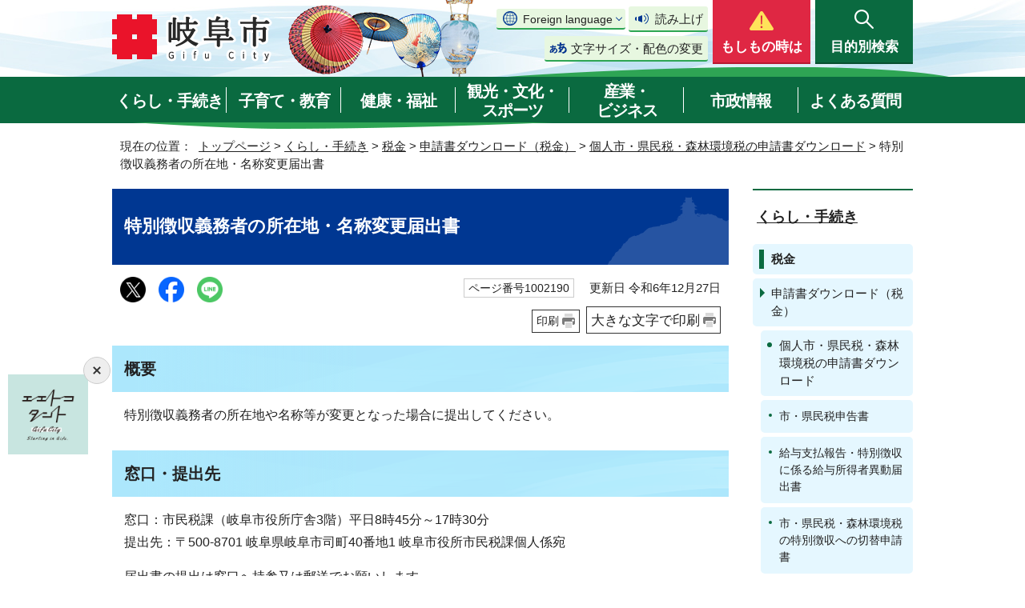

--- FILE ---
content_type: text/html
request_url: https://www.city.gifu.lg.jp/kurashi/zeikin/1002170/1002186/1002190.html
body_size: 63896
content:
<!DOCTYPE html>
<html lang="ja">
<head prefix="og: http://ogp.me/ns# fb: http://ogp.me/ns/fb# article: http://ogp.me/ns/article#">
<!-- Global site tag (gtag.js) - Google Analytics -->
<script async src="https://www.googletagmanager.com/gtag/js?id=G-FTFZBD7YZ7"></script>
<script>
window.dataLayer = window.dataLayer || [];
function gtag(){dataLayer.push(arguments);}
gtag('js', new Date());

gtag('config', 'G-FTFZBD7YZ7');
gtag('config', 'UA-37458490-3');
</script>
<meta charset="UTF-8">
<title>特別徴収義務者の所在地・名称変更届出書｜岐阜市公式ホームページ</title>
<meta name="keywords" content="Gifu,city,岐阜市,ぎふ,岐阜県,岐阜市役所,市役所,ギフ長良川,金華山,うかい,鵜飼">
<meta name="google-site-verification" content="0JOMNtoHSFOAvptfozaE6qSdVhurA5mFkaAYD47zFuM">
<meta name="meta-pankuzu" content="トップページ→くらし・手続き→税金→申請書ダウンロード（税金）→個人市・県民税・森林環境税の申請書ダウンロード→">
<meta name="modified_date" content="2024年12月27日">
<!--[if lt IE 9]>
<script src="../../../../_template_/_site_/_default_/_res/js/html5shiv-printshiv.min.js"></script>
<![endif]-->
<meta property="og:title" content="特別徴収義務者の所在地・名称変更届出書｜岐阜市公式ホームページ">
<meta property="og:type" content="article">
<meta property="og:description" content="岐阜市公式ホームページ">
<meta property="og:url" content="https://www.city.gifu.lg.jp/kurashi/zeikin/1002170/1002186/1002190.html">
<meta property="og:image" content="https://www.city.gifu.lg.jp/_template_/_site_/_default_/_res/images/sns/ogimage.png">
<meta property="og:site_name" content="岐阜市公式ホームページ">
<meta property="og:locale" content="ja_JP">
<script src="../../../../_template_/_site_/_default_/_res/js/jquery-3.5.1.min.js"></script>
<script>
//<!--
var FI = {};
FI.jQuery = jQuery.noConflict(true);
FI.smpcss = "../../../../_template_/_site_/_default_/_res/design/default_smp.css?z";
FI.smpcss2 = "../../../../_template_/_site_/_default_/_res/dummy.css";
FI.ads_banner_analytics = true;
FI.open_data_analytics = true;
FI.pageid_search_analytics = true;
FI.file_data_analytics = true;
FI.open_new_window = true;
//-->
</script>
<script src="../../../../_template_/_site_/_default_/_res/js/smp.js?z"></script>
<script src="../../../../_template_/_site_/_default_/_res/js/common.js" defer></script>
<script src="../../../../_template_/_site_/_default_/_res/js/pagetop_fade.js" defer></script>
<script src="../../../../_template_/_site_/_default_/_res/js/over.js" async></script>
<script src="../../../../_template_/_site_/_default_/_res/js/articleall.js" async></script>
<script src="../../../../_template_/_site_/_default_/_res/js/dropdown_menu.js?z" defer></script>
<script type="text/javascript">
//<!--
FI.bousai_info_data = {};
bousai_info = function(json) {
FI.bousai_info_data = json;
}
//-->
</script>
<script src="https://www.city.gifu.lg.jp/bousai_info.js"></script>
<script src="../../../../_template_/_site_/_default_/_res/js/saigai_info_link.js" type="text/javascript" defer></script>
<script src="../../../../_template_/_site_/_default_/_res/js/init.js"></script>
<script src="../../../../_template_/_site_/_default_/_res/js/fm_util.js" async></script>
<link id="cmncss" href="../../../../_template_/_site_/_default_/_res/design/default.css?z" rel="stylesheet" type="text/css" class="pconly">
<link id="printcss" href="../../../../_template_/_site_/_default_/_res/print_dummy.css" rel="stylesheet" type="text/css" class="pconly">
<script src="../../../../_template_/_site_/_default_/_res/js/id.js" async></script>
<link id="bgcss" href="../../../../_template_/_site_/_default_/_res/dummy.css" rel="stylesheet" type="text/css" class="pconly">
<script>
//<!--
var bgcss1 = "../../../../_template_/_site_/_default_/_res/a.css";
var bgcss2 = "../../../../_template_/_site_/_default_/_res/b.css";
var bgcss3 = "../../../../_template_/_site_/_default_/_res/c.css";
var bgcss4 = "../../../../_template_/_site_/_default_/_res/dummy.css";
// -->
</script>
<script src="https://gifu.ficsc.info/gifu/pages/template/include/js/jquery.min.js"></script>
<script src="https://gifu.ficsc.info/gifu/pages/template/include/js/jquery_suggest.js"></script>
<script>
//<!--
var qzcjQuery = jQuery.noConflict(true);
//-->
</script>
<link href="https://gifu.ficsc.info/gifu/pages/template/include/css/suggest.css" rel="stylesheet" type="text/css">
<script>
//<!--
qzcjQuery(
function(){
qzcjQuery("#key").suggest(
"https://gifu.ficsc.info/gifu/js/suggest.htm",
{
delay:400,
minchars:1,
top:-1,
left:0,
width_adjust:-2,
autowidth: true,
datatype: "jsonp",
metachars:" +^!() \u3000,\""
}
);
}
);
//-->
</script>
<link rel="apple-touch-icon-precomposed" href="../../../../_template_/_site_/_default_/_res/images/apple-touch-icon-precomposed.png">
<link rel="shortcut icon" href="../../../../_template_/_site_/_default_/_res/favicon.ico" type="image/vnd.microsoft.icon">
<link rel="icon" href="../../../../_template_/_site_/_default_/_res/favicon.ico" type="image/vnd.microsoft.icon">
</head>
<body>
<noscript>
<p class="scriptmessage">当ホームページではjavascriptを使用しています。 javascriptの使用を有効にしなければ、一部の機能が正確に動作しない恐れがあります。お手数ですがjavascriptの使用を有効にしてください。</p>
</noscript>
<div id="wrapbg">
<div id="wrap">
<header id="headerbg" class="clearfix" role="banner">
<div id="blockskip" class="pconly"><a href="#HONBUN">エンターキーを押すと、ナビゲーション部分をスキップし本文へ移動します。</a></div>
<div id="header" class="clearfix">
<div id="tlogo" class="clearfix">
<p><a href="https://www.city.gifu.lg.jp/"><img src="../../../../_template_/_site_/_default_/_res/design/images/header/tlogo.png" alt="岐阜市　Gifu City" width="200" height="62"></a></p>
</div>
<div id="util">
<div id="util2">
<div class="util2emergency">
&nbsp;
</div>
<div class="utilbox">
<div id="translation" class="scate02">
<button class="tismenu02" aria-expanded="false" aria-controls="translationlist" lang="en">Foreign language</button>
<ul id="translationlist" aria-hidden="true">
<li lang="en"><a href="https://translate.google.com/translate?hl=af&amp;sl=ja&amp;tl=af&amp;u=https://www.city.gifu.lg.jp/kurashi/zeikin/1002170/1002186/1002190.html">Afrikaans</a></li>
<li lang="en"><a href="https://translate.google.com/translate?hl=sq&amp;sl=ja&amp;tl=sq&amp;u=https://www.city.gifu.lg.jp/kurashi/zeikin/1002170/1002186/1002190.html">Albanian</a></li>
<li lang="en"><a href="https://translate.google.com/translate?hl=am&amp;sl=ja&amp;tl=am&amp;u=https://www.city.gifu.lg.jp/kurashi/zeikin/1002170/1002186/1002190.html">Amharic</a></li>
<li lang="en"><a href="https://translate.google.com/translate?hl=ar&amp;sl=ja&amp;tl=ar&amp;u=https://www.city.gifu.lg.jp/kurashi/zeikin/1002170/1002186/1002190.html">Arabic</a></li>
<li lang="en"><a href="https://translate.google.com/translate?hl=hy&amp;sl=ja&amp;tl=hy&amp;u=https://www.city.gifu.lg.jp/kurashi/zeikin/1002170/1002186/1002190.html">Armenian</a></li>
<li lang="en"><a href="https://translate.google.com/translate?hl=as&amp;sl=ja&amp;tl=as&amp;u=https://www.city.gifu.lg.jp/kurashi/zeikin/1002170/1002186/1002190.html">Assamese</a></li>
<li lang="en"><a href="https://translate.google.com/translate?hl=ay&amp;sl=ja&amp;tl=ay&amp;u=https://www.city.gifu.lg.jp/kurashi/zeikin/1002170/1002186/1002190.html">Aymara</a></li>
<li lang="en"><a href="https://translate.google.com/translate?hl=az&amp;sl=ja&amp;tl=az&amp;u=https://www.city.gifu.lg.jp/kurashi/zeikin/1002170/1002186/1002190.html">Azerbaijani</a></li>
<li lang="en"><a href="https://translate.google.com/translate?hl=bm&amp;sl=ja&amp;tl=bm&amp;u=https://www.city.gifu.lg.jp/kurashi/zeikin/1002170/1002186/1002190.html">Bambara</a></li>
<li lang="en"><a href="https://translate.google.com/translate?hl=eu&amp;sl=ja&amp;tl=eu&amp;u=https://www.city.gifu.lg.jp/kurashi/zeikin/1002170/1002186/1002190.html">Basque</a></li>
<li lang="en"><a href="https://translate.google.com/translate?hl=be&amp;sl=ja&amp;tl=be&amp;u=https://www.city.gifu.lg.jp/kurashi/zeikin/1002170/1002186/1002190.html">Belarusian</a></li>
<li lang="en"><a href="https://translate.google.com/translate?hl=bn&amp;sl=ja&amp;tl=bn&amp;u=https://www.city.gifu.lg.jp/kurashi/zeikin/1002170/1002186/1002190.html">Bengali</a></li>
<li lang="en"><a href="https://translate.google.com/translate?hl=bho&amp;sl=ja&amp;tl=bho&amp;u=https://www.city.gifu.lg.jp/kurashi/zeikin/1002170/1002186/1002190.html">Bhojpuri</a></li>
<li lang="en"><a href="https://translate.google.com/translate?hl=bs&amp;sl=ja&amp;tl=bs&amp;u=https://www.city.gifu.lg.jp/kurashi/zeikin/1002170/1002186/1002190.html">Bosnian</a></li>
<li lang="en"><a href="https://translate.google.com/translate?hl=bg&amp;sl=ja&amp;tl=bg&amp;u=https://www.city.gifu.lg.jp/kurashi/zeikin/1002170/1002186/1002190.html">Bulgarian</a></li>
<li lang="en"><a href="https://translate.google.com/translate?hl=ca&amp;sl=ja&amp;tl=ca&amp;u=https://www.city.gifu.lg.jp/kurashi/zeikin/1002170/1002186/1002190.html">Catalan</a></li>
<li lang="en"><a href="https://translate.google.com/translate?hl=ceb&amp;sl=ja&amp;tl=ceb&amp;u=https://www.city.gifu.lg.jp/kurashi/zeikin/1002170/1002186/1002190.html">Cebuano</a></li>
<li lang="en"><a href="https://translate.google.com/translate?hl=zh-CN&amp;sl=ja&amp;tl=zh-CN&amp;u=https://www.city.gifu.lg.jp/kurashi/zeikin/1002170/1002186/1002190.html">Chinese (Simplified)</a></li>
<li lang="en"><a href="https://translate.google.com/translate?hl=zh-TW&amp;sl=ja&amp;tl=zh-TW&amp;u=https://www.city.gifu.lg.jp/kurashi/zeikin/1002170/1002186/1002190.html">Chinese (Traditional)</a></li>
<li lang="en"><a href="https://translate.google.com/translate?hl=co&amp;sl=ja&amp;tl=co&amp;u=https://www.city.gifu.lg.jp/kurashi/zeikin/1002170/1002186/1002190.html">Corsican</a></li>
<li lang="en"><a href="https://translate.google.com/translate?hl=hr&amp;sl=ja&amp;tl=hr&amp;u=https://www.city.gifu.lg.jp/kurashi/zeikin/1002170/1002186/1002190.html">Croatian</a></li>
<li lang="en"><a href="https://translate.google.com/translate?hl=cs&amp;sl=ja&amp;tl=cs&amp;u=https://www.city.gifu.lg.jp/kurashi/zeikin/1002170/1002186/1002190.html">Czech</a></li>
<li lang="en"><a href="https://translate.google.com/translate?hl=da&amp;sl=ja&amp;tl=da&amp;u=https://www.city.gifu.lg.jp/kurashi/zeikin/1002170/1002186/1002190.html">Danish</a></li>
<li lang="en"><a href="https://translate.google.com/translate?hl=dv&amp;sl=ja&amp;tl=dv&amp;u=https://www.city.gifu.lg.jp/kurashi/zeikin/1002170/1002186/1002190.html">Dhivehi</a></li>
<li lang="en"><a href="https://translate.google.com/translate?hl=doi&amp;sl=ja&amp;tl=doi&amp;u=https://www.city.gifu.lg.jp/kurashi/zeikin/1002170/1002186/1002190.html">Dogri</a></li>
<li lang="en"><a href="https://translate.google.com/translate?hl=nl&amp;sl=ja&amp;tl=nl&amp;u=https://www.city.gifu.lg.jp/kurashi/zeikin/1002170/1002186/1002190.html">Dutch</a></li>
<li lang="en"><a href="https://translate.google.com/translate?hl=en&amp;sl=ja&amp;tl=en&amp;u=https://www.city.gifu.lg.jp/kurashi/zeikin/1002170/1002186/1002190.html">English</a></li>
<li lang="en"><a href="https://translate.google.com/translate?hl=eo&amp;sl=ja&amp;tl=eo&amp;u=https://www.city.gifu.lg.jp/kurashi/zeikin/1002170/1002186/1002190.html">Esperanto</a></li>
<li lang="en"><a href="https://translate.google.com/translate?hl=et&amp;sl=ja&amp;tl=et&amp;u=https://www.city.gifu.lg.jp/kurashi/zeikin/1002170/1002186/1002190.html">Estonian</a></li>
<li lang="en"><a href="https://translate.google.com/translate?hl=ee&amp;sl=ja&amp;tl=ee&amp;u=https://www.city.gifu.lg.jp/kurashi/zeikin/1002170/1002186/1002190.html">Ewe</a></li>
<li lang="en"><a href="https://translate.google.com/translate?hl=fil&amp;sl=ja&amp;tl=fil&amp;u=https://www.city.gifu.lg.jp/kurashi/zeikin/1002170/1002186/1002190.html">Filipino (Tagalog)</a></li>
<li lang="en"><a href="https://translate.google.com/translate?hl=fi&amp;sl=ja&amp;tl=fi&amp;u=https://www.city.gifu.lg.jp/kurashi/zeikin/1002170/1002186/1002190.html">Finnish</a></li>
<li lang="en"><a href="https://translate.google.com/translate?hl=fr&amp;sl=ja&amp;tl=fr&amp;u=https://www.city.gifu.lg.jp/kurashi/zeikin/1002170/1002186/1002190.html">French</a></li>
<li lang="en"><a href="https://translate.google.com/translate?hl=fy&amp;sl=ja&amp;tl=fy&amp;u=https://www.city.gifu.lg.jp/kurashi/zeikin/1002170/1002186/1002190.html">Frisian</a></li>
<li lang="en"><a href="https://translate.google.com/translate?hl=gl&amp;sl=ja&amp;tl=gl&amp;u=https://www.city.gifu.lg.jp/kurashi/zeikin/1002170/1002186/1002190.html">Galician</a></li>
<li lang="en"><a href="https://translate.google.com/translate?hl=ka&amp;sl=ja&amp;tl=ka&amp;u=https://www.city.gifu.lg.jp/kurashi/zeikin/1002170/1002186/1002190.html">Georgian</a></li>
<li lang="en"><a href="https://translate.google.com/translate?hl=de&amp;sl=ja&amp;tl=de&amp;u=https://www.city.gifu.lg.jp/kurashi/zeikin/1002170/1002186/1002190.html">German</a></li>
<li lang="en"><a href="https://translate.google.com/translate?hl=el&amp;sl=ja&amp;tl=el&amp;u=https://www.city.gifu.lg.jp/kurashi/zeikin/1002170/1002186/1002190.html">Greek</a></li>
<li lang="en"><a href="https://translate.google.com/translate?hl=gn&amp;sl=ja&amp;tl=gn&amp;u=https://www.city.gifu.lg.jp/kurashi/zeikin/1002170/1002186/1002190.html">Guarani</a></li>
<li lang="en"><a href="https://translate.google.com/translate?hl=gu&amp;sl=ja&amp;tl=gu&amp;u=https://www.city.gifu.lg.jp/kurashi/zeikin/1002170/1002186/1002190.html">Gujarati</a></li>
<li lang="en"><a href="https://translate.google.com/translate?hl=ht&amp;sl=ja&amp;tl=ht&amp;u=https://www.city.gifu.lg.jp/kurashi/zeikin/1002170/1002186/1002190.html">Haitian Creole</a></li>
<li lang="en"><a href="https://translate.google.com/translate?hl=ha&amp;sl=ja&amp;tl=ha&amp;u=https://www.city.gifu.lg.jp/kurashi/zeikin/1002170/1002186/1002190.html">Hausa</a></li>
<li lang="en"><a href="https://translate.google.com/translate?hl=haw&amp;sl=ja&amp;tl=haw&amp;u=https://www.city.gifu.lg.jp/kurashi/zeikin/1002170/1002186/1002190.html">Hawaiian</a></li>
<li lang="en"><a href="https://translate.google.com/translate?hl=iw&amp;sl=ja&amp;tl=iw&amp;u=https://www.city.gifu.lg.jp/kurashi/zeikin/1002170/1002186/1002190.html">Hebrew</a></li>
<li lang="en"><a href="https://translate.google.com/translate?hl=hi&amp;sl=ja&amp;tl=hi&amp;u=https://www.city.gifu.lg.jp/kurashi/zeikin/1002170/1002186/1002190.html">Hindi</a></li>
<li lang="en"><a href="https://translate.google.com/translate?hl=hmn&amp;sl=ja&amp;tl=hmn&amp;u=https://www.city.gifu.lg.jp/kurashi/zeikin/1002170/1002186/1002190.html">Hmong</a></li>
<li lang="en"><a href="https://translate.google.com/translate?hl=hu&amp;sl=ja&amp;tl=hu&amp;u=https://www.city.gifu.lg.jp/kurashi/zeikin/1002170/1002186/1002190.html">Hungarian</a></li>
<li lang="en"><a href="https://translate.google.com/translate?hl=is&amp;sl=ja&amp;tl=is&amp;u=https://www.city.gifu.lg.jp/kurashi/zeikin/1002170/1002186/1002190.html">Icelandic</a></li>
<li lang="en"><a href="https://translate.google.com/translate?hl=ig&amp;sl=ja&amp;tl=ig&amp;u=https://www.city.gifu.lg.jp/kurashi/zeikin/1002170/1002186/1002190.html">Igbo</a></li>
<li lang="en"><a href="https://translate.google.com/translate?hl=ilo&amp;sl=ja&amp;tl=ilo&amp;u=https://www.city.gifu.lg.jp/kurashi/zeikin/1002170/1002186/1002190.html">Ilocano</a></li>
<li lang="en"><a href="https://translate.google.com/translate?hl=id&amp;sl=ja&amp;tl=id&amp;u=https://www.city.gifu.lg.jp/kurashi/zeikin/1002170/1002186/1002190.html">Indonesian</a></li>
<li lang="en"><a href="https://translate.google.com/translate?hl=ga&amp;sl=ja&amp;tl=ga&amp;u=https://www.city.gifu.lg.jp/kurashi/zeikin/1002170/1002186/1002190.html">Irish</a></li>
<li lang="en"><a href="https://translate.google.com/translate?hl=it&amp;sl=ja&amp;tl=it&amp;u=https://www.city.gifu.lg.jp/kurashi/zeikin/1002170/1002186/1002190.html">Italian</a></li>
<li lang="en"><a href="https://translate.google.com/translate?hl=jw&amp;sl=ja&amp;tl=jw&amp;u=https://www.city.gifu.lg.jp/kurashi/zeikin/1002170/1002186/1002190.html">Javanese</a></li>
<li lang="en"><a href="https://translate.google.com/translate?hl=kn&amp;sl=ja&amp;tl=kn&amp;u=https://www.city.gifu.lg.jp/kurashi/zeikin/1002170/1002186/1002190.html">Kannada</a></li>
<li lang="en"><a href="https://translate.google.com/translate?hl=kk&amp;sl=ja&amp;tl=kk&amp;u=https://www.city.gifu.lg.jp/kurashi/zeikin/1002170/1002186/1002190.html">Kazakh</a></li>
<li lang="en"><a href="https://translate.google.com/translate?hl=km&amp;sl=ja&amp;tl=km&amp;u=https://www.city.gifu.lg.jp/kurashi/zeikin/1002170/1002186/1002190.html">Khmer</a></li>
<li lang="en"><a href="https://translate.google.com/translate?hl=rw&amp;sl=ja&amp;tl=rw&amp;u=https://www.city.gifu.lg.jp/kurashi/zeikin/1002170/1002186/1002190.html">Kinyarwanda</a></li>
<li lang="en"><a href="https://translate.google.com/translate?hl=gom&amp;sl=ja&amp;tl=gom&amp;u=https://www.city.gifu.lg.jp/kurashi/zeikin/1002170/1002186/1002190.html">Konkani</a></li>
<li lang="en"><a href="https://translate.google.com/translate?hl=ko&amp;sl=ja&amp;tl=ko&amp;u=https://www.city.gifu.lg.jp/kurashi/zeikin/1002170/1002186/1002190.html">Korean</a></li>
<li lang="en"><a href="https://translate.google.com/translate?hl=kri&amp;sl=ja&amp;tl=kri&amp;u=https://www.city.gifu.lg.jp/kurashi/zeikin/1002170/1002186/1002190.html">Krio</a></li>
<li lang="en"><a href="https://translate.google.com/translate?hl=ku&amp;sl=ja&amp;tl=ku&amp;u=https://www.city.gifu.lg.jp/kurashi/zeikin/1002170/1002186/1002190.html">Kurdish</a></li>
<li lang="en"><a href="https://translate.google.com/translate?hl=ckb&amp;sl=ja&amp;tl=ckb&amp;u=https://www.city.gifu.lg.jp/kurashi/zeikin/1002170/1002186/1002190.html">Kurdish (Sorani)</a></li>
<li lang="en"><a href="https://translate.google.com/translate?hl=ky&amp;sl=ja&amp;tl=ky&amp;u=https://www.city.gifu.lg.jp/kurashi/zeikin/1002170/1002186/1002190.html">Kyrgyz</a></li>
<li lang="en"><a href="https://translate.google.com/translate?hl=lo&amp;sl=ja&amp;tl=lo&amp;u=https://www.city.gifu.lg.jp/kurashi/zeikin/1002170/1002186/1002190.html">Lao</a></li>
<li lang="en"><a href="https://translate.google.com/translate?hl=la&amp;sl=ja&amp;tl=la&amp;u=https://www.city.gifu.lg.jp/kurashi/zeikin/1002170/1002186/1002190.html">Latin</a></li>
<li lang="en"><a href="https://translate.google.com/translate?hl=lv&amp;sl=ja&amp;tl=lv&amp;u=https://www.city.gifu.lg.jp/kurashi/zeikin/1002170/1002186/1002190.html">Latvian</a></li>
<li lang="en"><a href="https://translate.google.com/translate?hl=ln&amp;sl=ja&amp;tl=ln&amp;u=https://www.city.gifu.lg.jp/kurashi/zeikin/1002170/1002186/1002190.html">Lingala</a></li>
<li lang="en"><a href="https://translate.google.com/translate?hl=lt&amp;sl=ja&amp;tl=lt&amp;u=https://www.city.gifu.lg.jp/kurashi/zeikin/1002170/1002186/1002190.html">Lithuanian</a></li>
<li lang="en"><a href="https://translate.google.com/translate?hl=lg&amp;sl=ja&amp;tl=lg&amp;u=https://www.city.gifu.lg.jp/kurashi/zeikin/1002170/1002186/1002190.html">Luganda</a></li>
<li lang="en"><a href="https://translate.google.com/translate?hl=lb&amp;sl=ja&amp;tl=lb&amp;u=https://www.city.gifu.lg.jp/kurashi/zeikin/1002170/1002186/1002190.html">Luxembourgish</a></li>
<li lang="en"><a href="https://translate.google.com/translate?hl=mk&amp;sl=ja&amp;tl=mk&amp;u=https://www.city.gifu.lg.jp/kurashi/zeikin/1002170/1002186/1002190.html">Macedonian</a></li>
<li lang="en"><a href="https://translate.google.com/translate?hl=mai&amp;sl=ja&amp;tl=mai&amp;u=https://www.city.gifu.lg.jp/kurashi/zeikin/1002170/1002186/1002190.html">Maithili</a></li>
<li lang="en"><a href="https://translate.google.com/translate?hl=mg&amp;sl=ja&amp;tl=mg&amp;u=https://www.city.gifu.lg.jp/kurashi/zeikin/1002170/1002186/1002190.html">Malagasy</a></li>
<li lang="en"><a href="https://translate.google.com/translate?hl=ms&amp;sl=ja&amp;tl=ms&amp;u=https://www.city.gifu.lg.jp/kurashi/zeikin/1002170/1002186/1002190.html">Malay</a></li>
<li lang="en"><a href="https://translate.google.com/translate?hl=ml&amp;sl=ja&amp;tl=ml&amp;u=https://www.city.gifu.lg.jp/kurashi/zeikin/1002170/1002186/1002190.html">Malayalam</a></li>
<li lang="en"><a href="https://translate.google.com/translate?hl=mt&amp;sl=ja&amp;tl=mt&amp;u=https://www.city.gifu.lg.jp/kurashi/zeikin/1002170/1002186/1002190.html">Maltese</a></li>
<li lang="en"><a href="https://translate.google.com/translate?hl=mi&amp;sl=ja&amp;tl=mi&amp;u=https://www.city.gifu.lg.jp/kurashi/zeikin/1002170/1002186/1002190.html">Maori</a></li>
<li lang="en"><a href="https://translate.google.com/translate?hl=mr&amp;sl=ja&amp;tl=mr&amp;u=https://www.city.gifu.lg.jp/kurashi/zeikin/1002170/1002186/1002190.html">Marathi</a></li>
<li lang="en"><a href="https://translate.google.com/translate?hl=mni-Mtei&amp;sl=ja&amp;tl=mni-Mtei&amp;u=https://www.city.gifu.lg.jp/kurashi/zeikin/1002170/1002186/1002190.html">Meiteilon (Manipuri)</a></li>
<li lang="en"><a href="https://translate.google.com/translate?hl=lus&amp;sl=ja&amp;tl=lus&amp;u=https://www.city.gifu.lg.jp/kurashi/zeikin/1002170/1002186/1002190.html">Mizo</a></li>
<li lang="en"><a href="https://translate.google.com/translate?hl=mn&amp;sl=ja&amp;tl=mn&amp;u=https://www.city.gifu.lg.jp/kurashi/zeikin/1002170/1002186/1002190.html">Mongolian</a></li>
<li lang="en"><a href="https://translate.google.com/translate?hl=my&amp;sl=ja&amp;tl=my&amp;u=https://www.city.gifu.lg.jp/kurashi/zeikin/1002170/1002186/1002190.html">Myanmar (Burmese)</a></li>
<li lang="en"><a href="https://translate.google.com/translate?hl=ne&amp;sl=ja&amp;tl=ne&amp;u=https://www.city.gifu.lg.jp/kurashi/zeikin/1002170/1002186/1002190.html">Nepali</a></li>
<li lang="en"><a href="https://translate.google.com/translate?hl=no&amp;sl=ja&amp;tl=no&amp;u=https://www.city.gifu.lg.jp/kurashi/zeikin/1002170/1002186/1002190.html">Norwegian</a></li>
<li lang="en"><a href="https://translate.google.com/translate?hl=ny&amp;sl=ja&amp;tl=ny&amp;u=https://www.city.gifu.lg.jp/kurashi/zeikin/1002170/1002186/1002190.html">Nyanja (Chichewa)</a></li>
<li lang="en"><a href="https://translate.google.com/translate?hl=or&amp;sl=ja&amp;tl=or&amp;u=https://www.city.gifu.lg.jp/kurashi/zeikin/1002170/1002186/1002190.html">Odia (Oriya)</a></li>
<li lang="en"><a href="https://translate.google.com/translate?hl=om&amp;sl=ja&amp;tl=om&amp;u=https://www.city.gifu.lg.jp/kurashi/zeikin/1002170/1002186/1002190.html">Oromo</a></li>
<li lang="en"><a href="https://translate.google.com/translate?hl=ps&amp;sl=ja&amp;tl=ps&amp;u=https://www.city.gifu.lg.jp/kurashi/zeikin/1002170/1002186/1002190.html">Pashto</a></li>
<li lang="en"><a href="https://translate.google.com/translate?hl=fa&amp;sl=ja&amp;tl=fa&amp;u=https://www.city.gifu.lg.jp/kurashi/zeikin/1002170/1002186/1002190.html">Persian</a></li>
<li lang="en"><a href="https://translate.google.com/translate?hl=pl&amp;sl=ja&amp;tl=pl&amp;u=https://www.city.gifu.lg.jp/kurashi/zeikin/1002170/1002186/1002190.html">Polish</a></li>
<li lang="en"><a href="https://translate.google.com/translate?hl=pt&amp;sl=ja&amp;tl=pt&amp;u=https://www.city.gifu.lg.jp/kurashi/zeikin/1002170/1002186/1002190.html">Portuguese (Portugal, Brazil)</a></li>
<li lang="en"><a href="https://translate.google.com/translate?hl=pa&amp;sl=ja&amp;tl=pa&amp;u=https://www.city.gifu.lg.jp/kurashi/zeikin/1002170/1002186/1002190.html">Punjabi</a></li>
<li lang="en"><a href="https://translate.google.com/translate?hl=qu&amp;sl=ja&amp;tl=qu&amp;u=https://www.city.gifu.lg.jp/kurashi/zeikin/1002170/1002186/1002190.html">Quechua</a></li>
<li lang="en"><a href="https://translate.google.com/translate?hl=ro&amp;sl=ja&amp;tl=ro&amp;u=https://www.city.gifu.lg.jp/kurashi/zeikin/1002170/1002186/1002190.html">Romanian</a></li>
<li lang="en"><a href="https://translate.google.com/translate?hl=ru&amp;sl=ja&amp;tl=ru&amp;u=https://www.city.gifu.lg.jp/kurashi/zeikin/1002170/1002186/1002190.html">Russian</a></li>
<li lang="en"><a href="https://translate.google.com/translate?hl=sm&amp;sl=ja&amp;tl=sm&amp;u=https://www.city.gifu.lg.jp/kurashi/zeikin/1002170/1002186/1002190.html">Samoan</a></li>
<li lang="en"><a href="https://translate.google.com/translate?hl=sa&amp;sl=ja&amp;tl=sa&amp;u=https://www.city.gifu.lg.jp/kurashi/zeikin/1002170/1002186/1002190.html">Sanskrit</a></li>
<li lang="en"><a href="https://translate.google.com/translate?hl=gd&amp;sl=ja&amp;tl=gd&amp;u=https://www.city.gifu.lg.jp/kurashi/zeikin/1002170/1002186/1002190.html">Scots Gaelic</a></li>
<li lang="en"><a href="https://translate.google.com/translate?hl=nso&amp;sl=ja&amp;tl=nso&amp;u=https://www.city.gifu.lg.jp/kurashi/zeikin/1002170/1002186/1002190.html">Sepedi</a></li>
<li lang="en"><a href="https://translate.google.com/translate?hl=sr&amp;sl=ja&amp;tl=sr&amp;u=https://www.city.gifu.lg.jp/kurashi/zeikin/1002170/1002186/1002190.html">Serbian</a></li>
<li lang="en"><a href="https://translate.google.com/translate?hl=st&amp;sl=ja&amp;tl=st&amp;u=https://www.city.gifu.lg.jp/kurashi/zeikin/1002170/1002186/1002190.html">Sesotho</a></li>
<li lang="en"><a href="https://translate.google.com/translate?hl=sn&amp;sl=ja&amp;tl=sn&amp;u=https://www.city.gifu.lg.jp/kurashi/zeikin/1002170/1002186/1002190.html">Shona</a></li>
<li lang="en"><a href="https://translate.google.com/translate?hl=sd&amp;sl=ja&amp;tl=sd&amp;u=https://www.city.gifu.lg.jp/kurashi/zeikin/1002170/1002186/1002190.html">Sindhi</a></li>
<li lang="en"><a href="https://translate.google.com/translate?hl=si&amp;sl=ja&amp;tl=si&amp;u=https://www.city.gifu.lg.jp/kurashi/zeikin/1002170/1002186/1002190.html">Sinhala (Sinhalese)</a></li>
<li lang="en"><a href="https://translate.google.com/translate?hl=sk&amp;sl=ja&amp;tl=sk&amp;u=https://www.city.gifu.lg.jp/kurashi/zeikin/1002170/1002186/1002190.html">Slovak</a></li>
<li lang="en"><a href="https://translate.google.com/translate?hl=sl&amp;sl=ja&amp;tl=sl&amp;u=https://www.city.gifu.lg.jp/kurashi/zeikin/1002170/1002186/1002190.html">Slovenian</a></li>
<li lang="en"><a href="https://translate.google.com/translate?hl=so&amp;sl=ja&amp;tl=so&amp;u=https://www.city.gifu.lg.jp/kurashi/zeikin/1002170/1002186/1002190.html">Somali</a></li>
<li lang="en"><a href="https://translate.google.com/translate?hl=es&amp;sl=ja&amp;tl=es&amp;u=https://www.city.gifu.lg.jp/kurashi/zeikin/1002170/1002186/1002190.html">Spanish</a></li>
<li lang="en"><a href="https://translate.google.com/translate?hl=su&amp;sl=ja&amp;tl=su&amp;u=https://www.city.gifu.lg.jp/kurashi/zeikin/1002170/1002186/1002190.html">Sundanese</a></li>
<li lang="en"><a href="https://translate.google.com/translate?hl=sw&amp;sl=ja&amp;tl=sw&amp;u=https://www.city.gifu.lg.jp/kurashi/zeikin/1002170/1002186/1002190.html">Swahili</a></li>
<li lang="en"><a href="https://translate.google.com/translate?hl=sv&amp;sl=ja&amp;tl=sv&amp;u=https://www.city.gifu.lg.jp/kurashi/zeikin/1002170/1002186/1002190.html">Swedish</a></li>
<li lang="en"><a href="https://translate.google.com/translate?hl=tl&amp;sl=ja&amp;tl=tl&amp;u=https://www.city.gifu.lg.jp/kurashi/zeikin/1002170/1002186/1002190.html">Tagalog (Filipino)</a></li>
<li lang="en"><a href="https://translate.google.com/translate?hl=tg&amp;sl=ja&amp;tl=tg&amp;u=https://www.city.gifu.lg.jp/kurashi/zeikin/1002170/1002186/1002190.html">Tajik</a></li>
<li lang="en"><a href="https://translate.google.com/translate?hl=ta&amp;sl=ja&amp;tl=ta&amp;u=https://www.city.gifu.lg.jp/kurashi/zeikin/1002170/1002186/1002190.html">Tamil</a></li>
<li lang="en"><a href="https://translate.google.com/translate?hl=tt&amp;sl=ja&amp;tl=tt&amp;u=https://www.city.gifu.lg.jp/kurashi/zeikin/1002170/1002186/1002190.html">Tatar</a></li>
<li lang="en"><a href="https://translate.google.com/translate?hl=te&amp;sl=ja&amp;tl=te&amp;u=https://www.city.gifu.lg.jp/kurashi/zeikin/1002170/1002186/1002190.html">Telugu</a></li>
<li lang="en"><a href="https://translate.google.com/translate?hl=th&amp;sl=ja&amp;tl=th&amp;u=https://www.city.gifu.lg.jp/kurashi/zeikin/1002170/1002186/1002190.html">Thai</a></li>
<li lang="en"><a href="https://translate.google.com/translate?hl=ti&amp;sl=ja&amp;tl=ti&amp;u=https://www.city.gifu.lg.jp/kurashi/zeikin/1002170/1002186/1002190.html">Tigrinya</a></li>
<li lang="en"><a href="https://translate.google.com/translate?hl=ts&amp;sl=ja&amp;tl=ts&amp;u=https://www.city.gifu.lg.jp/kurashi/zeikin/1002170/1002186/1002190.html">Tsonga</a></li>
<li lang="en"><a href="https://translate.google.com/translate?hl=tr&amp;sl=ja&amp;tl=tr&amp;u=https://www.city.gifu.lg.jp/kurashi/zeikin/1002170/1002186/1002190.html">Turkish</a></li>
<li lang="en"><a href="https://translate.google.com/translate?hl=tk&amp;sl=ja&amp;tl=tk&amp;u=https://www.city.gifu.lg.jp/kurashi/zeikin/1002170/1002186/1002190.html">Turkmen</a></li>
<li lang="en"><a href="https://translate.google.com/translate?hl=ak&amp;sl=ja&amp;tl=ak&amp;u=https://www.city.gifu.lg.jp/kurashi/zeikin/1002170/1002186/1002190.html">Twi (Akan)</a></li>
<li lang="en"><a href="https://translate.google.com/translate?hl=uk&amp;sl=ja&amp;tl=uk&amp;u=https://www.city.gifu.lg.jp/kurashi/zeikin/1002170/1002186/1002190.html">Ukrainian</a></li>
<li lang="en"><a href="https://translate.google.com/translate?hl=ur&amp;sl=ja&amp;tl=ur&amp;u=https://www.city.gifu.lg.jp/kurashi/zeikin/1002170/1002186/1002190.html">Urdu</a></li>
<li lang="en"><a href="https://translate.google.com/translate?hl=ug&amp;sl=ja&amp;tl=ug&amp;u=https://www.city.gifu.lg.jp/kurashi/zeikin/1002170/1002186/1002190.html">Uyghur</a></li>
<li lang="en"><a href="https://translate.google.com/translate?hl=uz&amp;sl=ja&amp;tl=uz&amp;u=https://www.city.gifu.lg.jp/kurashi/zeikin/1002170/1002186/1002190.html">Uzbek</a></li>
<li lang="en"><a href="https://translate.google.com/translate?hl=vi&amp;sl=ja&amp;tl=vi&amp;u=https://www.city.gifu.lg.jp/kurashi/zeikin/1002170/1002186/1002190.html">Vietnamese</a></li>
<li lang="en"><a href="https://translate.google.com/translate?hl=cy&amp;sl=ja&amp;tl=cy&amp;u=https://www.city.gifu.lg.jp/kurashi/zeikin/1002170/1002186/1002190.html">Welsh</a></li>
<li lang="en"><a href="https://translate.google.com/translate?hl=xh&amp;sl=ja&amp;tl=xh&amp;u=https://www.city.gifu.lg.jp/kurashi/zeikin/1002170/1002186/1002190.html">Xhosa</a></li>
<li lang="en"><a href="https://translate.google.com/translate?hl=yi&amp;sl=ja&amp;tl=yi&amp;u=https://www.city.gifu.lg.jp/kurashi/zeikin/1002170/1002186/1002190.html">Yiddish</a></li>
<li lang="en"><a href="https://translate.google.com/translate?hl=yo&amp;sl=ja&amp;tl=yo&amp;u=https://www.city.gifu.lg.jp/kurashi/zeikin/1002170/1002186/1002190.html">Yoruba</a></li>
<li lang="en"><a href="https://translate.google.com/translate?hl=zu&amp;sl=ja&amp;tl=zu&amp;u=https://www.city.gifu.lg.jp/kurashi/zeikin/1002170/1002186/1002190.html">Zulu</a></li>
</ul>
</div>
<ul class="clearfix">
<li class="pconly read"><a href="../../../../info/kouhou/1008373/1035285/1011914.html">読み上げ</a></li>
<li class="pconly fontsize"><a href="../../../../info/kouhou/1008373/1035285/usability.html">文字サイズ・配色の変更</a></li>
</ul>
</div>
</div>
</div>
<div id="emandpu">
<!--/////↓　いざというとき　↓/////-->
<div id="emergency" class="pscatebox clearfix">
<div class="pscate">
<button class="tismenu" aria-expanded="false" aria-controls="emergencymenu"><span>もしもの時は</span></button>
<div id="emergencymenu" class="navi" aria-hidden="true">
<ul class="clearfix">
<li><a href="../../../../kurashi/bousai/index.html"><img alt="" height="42" src="../../../../_template_/_site_/_default_/_res/design/images/header/dpinfomation.png" width="44" /><span>防災情報</span></a></li>
<li><a href="../../../../kurashi/bousai/1001398/1001409.html"><img alt="" height="42" src="../../../../_template_/_site_/_default_/_res/design/images/header/mail.png" width="44" /><span>災害情報メール登録</span></a></li>
<li><a href="../../../../kurashi/bousai/1001378/index.html"><img alt="" height="42" src="../../../../_template_/_site_/_default_/_res/design/images/header/hazardmap.png" width="44" /><span>ハザードマップ</span></a></li>
<li><a href="../../../../kurashi/syoubou/1001457/index.html"><img alt="" height="42" src="../../../../_template_/_site_/_default_/_res/design/images/header/hospital_night.png" width="44" /><span>病院(夜間・休日)</span></a></li>
<li><a href="../../../../kurashi/syoubou/1001457/1001458.html"><img alt="" height="42" src="../../../../_template_/_site_/_default_/_res/design/images/header/kids.png" width="44" /><span>こどもが急病で困ったら</span></a></li>
<li><a href="../../../../kurashi/syoubou/1001536/1001538.html"><img alt="" height="42" src="../../../../_template_/_site_/_default_/_res/design/images/header/aed.png" width="44" /><span>AED設置箇所</span></a></li>
</ul>
<button class="psclose">閉じる</button>
<!-- ▲▲▲ END emergencymenu ▲▲▲ --></div>
<!-- ▲▲▲ END pscate ▲▲▲ --></div>
<!-- ▲▲▲ END emergency ▲▲▲ --></div>
<!--/////↓　目的別検索　↓/////-->
<div id="hpurpose" class="pscatebox clearfix">
<div class="pscate">
<button class="tismenu" aria-expanded="false" aria-controls="hpurposemenu"><span>目的別検索</span></button>
<div id="hpurposemenu" class="navi" aria-hidden="true">
<div id="searchmenu">
<div id="search1">
<form action="https://gifu.ficsc.info/gifu/search.htm" id="search" method="get" name="search" role="search">
<label for="key">サイト内検索</label>
<input autocomplete="off" id="key" name="key" size="20" type="text" value=""><input class="submit" name="検索" type="submit" value="検索">
</form>
</div>
<div id="search2">
<div class="navidetail">
<form name="idform" id="idform" action="idform">
<label for="kohoid">ページ番号検索</label>
<input type="text" maxlength="7" name="idtxt" value="" id="kohoid"><input type="submit" value="表示" id="idbtn">
</form>
</div>
</div>
<!-- ▲▲▲ END searchmenu ▲▲▲ --></div>
<div class="top clearfix">
<ul>
<li><a href="../../../../info/madoguchi.html">窓口案内</a></li>
<li><a href="../../../../kurashi/kurashiguide/1003536.html">総合相談窓口ポータル</a></li>
</ul>
<!-- ▲▲▲ END top ▲▲▲ --></div>
<div class="left">
<h2><span>手続きに関する情報のお手軽検索</span></h2>
<ul>
<li><a href="../../../../tetsuzuki/ninshin/index.html">妊娠・出産</a></li>
<li><a href="../../../../tetsuzuki/kosodate/index.html">子育て</a></li>
<li><a href="../../../../tetsuzuki/nyuen/index.html">入園・入学</a></li>
<li><a href="../../../../tetsuzuki/hikkoshi/index.html">引越し</a></li>
<li><a href="../../../../tetsuzuki/kekkon/index.html">結婚・離婚</a></li>
<li><a href="../../../../tetsuzuki/syusyoku/index.html">就職・退職</a></li>
<li><a href="../../../../tetsuzuki/byoki/index.html">病気・予防</a></li>
<li><a href="../../../../tetsuzuki/koureisya/index.html">高齢者・介護</a></li>
<li><a href="../../../../tetsuzuki/syogaifukushi/index.html">障がい福祉</a></li>
<li><a href="../../../../tetsuzuki/gomi/index.html">ごみ・リサイクル</a></li>
<li><a href="../../../../tetsuzuki/syomeisyo/index.html">証明書</a></li>
<li><a href="../../../../tetsuzuki/okuyami/index.html">おくやみ</a></li>
</ul>
<!-- ▲▲▲ END left ▲▲▲ --></div>
<div class="right">
<h2><span>オンラインサービス</span></h2>

<ul>
<li><a href="https://logoform.jp/procedure/BcLm/415" target="_blank">岐阜市オンライン申請総合窓口サイト</a></li>
<li><a href="http://www.yobidashi.jp/gifu/pc/" target="_blank">岐阜市なう！窓口混雑情報サイト</a></li>
<li><a href="../../../../info/shisetsu/1009590/index.html">公共施設予約</a></li>
<li><a href="https://www.city.gifu.lg.jp/cgi-list/download.cgi">申請書ダウンロード</a></li>
<li><a href="https://www1.gifu-lib.jp/winj/opac/top.do" target="_blank">図書館蔵書検索</a></li>
<li><a href="../../../../info/onlineservice/1009513.html">地理・地図情報</a></li>
<li><a href="https://www.gifucity-archive.jp/" target="_blank">デジタルアーカイブ</a></li>
<li><a href="../../../../info/toukei/index.html">統計情報</a></li>
<li><a href="../../../../business/nyuusatsu/index.html">入札・契約</a></li>
<li><a href="https://www1.g-reiki.net/gifu/reiki_menu.html" target="_blank">条例・規則</a></li>
</ul>
<!-- ▲▲▲ END right ▲▲▲ --></div>
<button class="psclose">閉じる</button>
<!-- ▲▲▲ END purposemenu ▲▲▲ --></div>
<!-- ▲▲▲ END pscate ▲▲▲ --></div>
<!-- ▲▲▲ END purpose ▲▲▲ --></div>
<!-- ▲▲▲ END emandpu ▲▲▲ --></div>
</div>
</header>
<hr class="hide">
<nav id="gnavibg" role="navigation" aria-label="メインメニュー">
<div id="gnavi">
<ul id="topscate" class="clearfix">
<li class="scate scate1">
<button class="tismenu pconly" aria-expanded="false" aria-controls="list1">くらし・手続き</button>
<div id="list1" class="navi" aria-hidden="true">
<div class="gnavilower clearfix">
<p class="gnavidetail"><a href="../../../../kurashi/index.html">くらし・手続き<span class="pconly">トップ</span></a></p>
<button class="gnaviclose pconly">閉じる</button>
<!-- ▲▲▲ END gnavilower ▲▲▲ --></div>
<ul class="clearfix pconly">
<li><a href="/kurashi/koseki/index.html">戸籍・住民票など</a></li>
<li><a href="/kurashi/kokuminnenkin/index.html">国民健康保険・国民年金</a></li>
<li><a href="/kurashi/zeikin/index.html">税金</a></li>
<li><a href="/kurashi/gomi/index.html">ごみ・リサイクル</a></li>
<li><a href="/kurashi/sumai/index.html">住まい</a></li>
<li><a href="/kurashi/douro/index.html">道路・交通</a></li>
<li><a href="/kurashi/bousai/index.html">防災</a></li>
<li><a href="/kurashi/syoubou/index.html">消防・救急</a></li>
<li><a href="/kurashi/bouhan/index.html">防犯・交通安全・消費生活</a></li>
<li><a href="/kurashi/1008461/index.html">市民相談</a></li>
<li><a href="/kurashi/seikatukankyo/index.html">生活環境・生活衛生</a></li>
<li><a href="/kurashi/kankyo/index.html">自然環境</a></li>
<li><a href="/kurashi/suidou/index.html">上水道・下水道</a></li>
<li><a href="/kurashi/roudou/index.html">雇用・労働</a></li>
<li><a href="/kurashi/siminkyoudou/index.html">市民協働・まちづくり</a></li>
<li><a href="/kurashi/jinken/index.html">人権啓発・男女共同参画</a></li>
<li><a href="/kurashi/kurashiguide/index.html">岐阜市くらしのガイド</a></li>
<li><a href="/kurashi/gaikokujin/index.html">外国人生活ガイド</a></li>
<li><a href="https://cool-gifucity.jp/" target="_blank">岐阜市で「暮らす」<img src="/_template_/_site_/_default_/_res/images/parts/newwin2.gif" alt="外部リンク・新しいウィンドウで開きます" width="12" height="11" class="external"></a></li>
</ul>
<!-- ▲▲▲ END navi ▲▲▲ --></div>
<!-- ▲▲▲ END scate ▲▲▲ --></li>
<li class="scate scate2">
<button class="tismenu pconly" aria-expanded="false" aria-controls="list2">子育て・教育</button>
<div id="list2" class="navi" aria-hidden="true">
<div class="gnavilower clearfix">
<p class="gnavidetail"><a href="../../../../kosodate/index.html">子育て・教育<span class="pconly">トップ</span></a></p>
<button class="gnaviclose pconly">閉じる</button>
<!-- ▲▲▲ END gnavilower ▲▲▲ --></div>
<ul class="clearfix pconly">
<li><a href="/kosodate/ninshin/index.html">妊娠・出産・乳幼児</a></li>
<li><a href="/kosodate/kosodateshien/index.html">子育て支援・手当・助成</a></li>
<li><a href="/kosodate/kodomoiryo/index.html">子どもの医療・健診</a></li>
<li><a href="/kosodate/gakkou/index.html">小学校・中学校</a></li>
<li><a href="/kosodate/daigaku/index.html">高校・大学・専門学校</a></li>
<li><a href="/kosodate/hoiku/index.html">保育所（園）・幼稚園・児童館・児童センター</a></li>
<li><a href="/kosodate/kyouikusoudan/index.html">青少年健全育成・教育相談</a></li>
<li><a href="/kosodate/kyouikuiinkai/index.html">教育委員会</a></li>
<li><a href="/kurashi/kurashiguide/index.html">岐阜市くらしのガイド</a></li>
<li><a href="https://cool-gifucity.jp/" target="_blank">岐阜市で「暮らす」<img src="/_template_/_site_/_default_/_res/images/parts/newwin2.gif" alt="外部リンク・新しいウィンドウで開きます" width="12" height="11" class="external"></a></li>
<li><a href="/tsunagute/index.html">柳ケ瀬子育て支援施設　ツナグテ</a></li>
<li><a href="https://yell-gifu.jp/" target="_blank">子ども・若者総合支援センター　エールぎふ<img src="/_template_/_site_/_default_/_res/images/parts/newwin2.gif" alt="外部リンク・新しいウィンドウで開きます" width="12" height="11" class="external"></a></li>
<li><a href="https://yell-gifu.jp/?page_id=6448" target="_blank">岐阜市こども家庭センター<img src="/_template_/_site_/_default_/_res/images/parts/newwin2.gif" alt="外部リンク・新しいウィンドウで開きます" width="12" height="11" class="external"></a></li>
</ul>
<!-- ▲▲▲ END navi ▲▲▲ --></div>
<!-- ▲▲▲ END scate ▲▲▲ --></li>
<li class="scate scate3">
<button class="tismenu pconly" aria-expanded="false" aria-controls="list3">健康・福祉</button>
<div id="list3" class="navi" aria-hidden="true">
<div class="gnavilower clearfix">
<p class="gnavidetail"><a href="../../../../kenko/index.html">健康・福祉<span class="pconly">トップ</span></a></p>
<button class="gnaviclose pconly">閉じる</button>
<!-- ▲▲▲ END gnavilower ▲▲▲ --></div>
<ul class="clearfix pconly">
<li><a href="/kenko/kansensyou/index.html">感染症・予防接種</a></li>
<li><a href="/kenko/kenshin/index.html">健診・検査</a></li>
<li><a href="/kenko/1013735/index.html">医療・薬事</a></li>
<li><a href="/kenko/kaigo/index.html">介護保険</a></li>
<li><a href="/kenko/koureisyafukushi/index.html">高齢者福祉</a></li>
<li><a href="/kenko/syougaisyafukushi/index.html">障がい福祉</a></li>
<li><a href="/kenko/koukikoureisya/index.html">後期高齢者医療制度</a></li>
<li><a href="/kurashi/kokuminnenkin/1001829/index.html">国民健康保険</a></li>
<li><a href="/kenko/syakaifukushi/index.html">社会福祉</a></li>
<li><a href="/kenko/kenkouzukuri/index.html">健康づくり</a></li>
<li><a href="/kenko/kenkousoudan/index.html">健康相談・疾病対策</a></li>
<li><a href="/kenko/iryouhijosei/index.html">医療費助成</a></li>
<li><a href="/kenko/shidoukansa/index.html">指導監査</a></li>
<li><a href="/kenko/seikathushien/index.html">生活にお困りの方</a></li>
<li><a href="/kenko/saigaishien/index.html">災害支援</a></li>
<li><a href="/kenko/kenkousoudan/1004485/1034779/index.html">ひきこもり相談</a></li>
<li><a href="/kurashi/kurashiguide/index.html">岐阜市くらしのガイド</a></li>
<li><a href="/ugokute/index.html">岐阜市柳ケ瀬健康運動施設　ウゴクテ</a></li>
</ul>
<!-- ▲▲▲ END navi ▲▲▲ --></div>
<!-- ▲▲▲ END scate ▲▲▲ --></li>
<li class="scate scate4">
<button class="tismenu pconly" aria-expanded="false" aria-controls="list4">観光・文化・<br>スポーツ</button>
<div id="list4" class="navi" aria-hidden="true">
<div class="gnavilower clearfix">
<p class="gnavidetail"><a href="../../../../kankoubunka/index.html">観光・文化・スポーツ<span class="pconly">トップ</span></a></p>
<button class="gnaviclose pconly">閉じる</button>
<!-- ▲▲▲ END gnavilower ▲▲▲ --></div>
<ul class="clearfix pconly">
<li><a href="/kankoubunka/kankou/index.html">観光</a></li>
<li><a href="/kankoubunka/event/index.html">イベント・講座</a></li>
<li><a href="/kankoubunka/bunkazai/index.html">文化財・史跡</a></li>
<li><a href="/kankoubunka/tabunka/index.html">国際・多文化</a></li>
<li><a href="/kankoubunka/volunteer/index.html">ボランティア・NPO</a></li>
<li><a href="/kankoubunka/sports/index.html">スポーツ・教室・クラブ情報</a></li>
<li><a href="/kankoubunka/syougaigakushu/index.html">生涯学習「長良川大学」</a></li>
<li><a href="/kankoubunka/toshokan/index.html">図書館</a></li>
<li><a href="/kankoubunka/kagakukan/index.html">岐阜市科学館</a></li>
<li><a href="/kankoubunka/1005136/index.html">岐阜競輪場</a></li>
<li><a href="/kankoubunka/1029951/index.html">岐阜市歴史博物館</a></li>
<li><a href="/kurashi/kurashiguide/index.html">岐阜市くらしのガイド</a></li>
<li><a href="https://cool-gifucity.jp/" target="_blank">岐阜市を「めぐる・味わう・体験する」<img src="/_template_/_site_/_default_/_res/images/parts/newwin2.gif" alt="外部リンク・新しいウィンドウで開きます" width="12" height="11" class="external"></a></li>
</ul>
<!-- ▲▲▲ END navi ▲▲▲ --></div>
<!-- ▲▲▲ END scate ▲▲▲ --></li>
<li class="scate scate5">
<button class="tismenu pconly" aria-expanded="false" aria-controls="list5">産業・<br>ビジネス</button>
<div id="list5" class="navi" aria-hidden="true">
<div class="gnavilower clearfix">
<p class="gnavidetail"><a href="../../../../business/index.html">産業・ビジネス<span class="pconly">トップ</span></a></p>
<button class="gnaviclose pconly">閉じる</button>
<!-- ▲▲▲ END gnavilower ▲▲▲ --></div>
<ul class="clearfix pconly">
<li><a href="/business/nyuusatsu/index.html">入札・契約</a></li>
<li><a href="/business/sangyoushinkou/index.html">企業支援・産業振興・補助金</a></li>
<li><a href="/business/kigyouyuuchi/index.html">企業誘致</a></li>
<li><a href="/business/roudou/index.html">雇用・労働</a></li>
<li><a href="/business/nougyou/index.html">農業振興</a></li>
<li><a href="/business/ringyou/index.html">林業振興</a></li>
<li><a href="/business/jigyougomi/index.html">事業系ごみ</a></li>
<li><a href="/kurashi/kurashiguide/index.html">岐阜市くらしのガイド</a></li>
</ul>
<!-- ▲▲▲ END navi ▲▲▲ --></div>
<!-- ▲▲▲ END scate ▲▲▲ --></li>
<li class="scate scate6">
<button class="tismenu pconly" aria-expanded="false" aria-controls="list6">市政情報</button>
<div id="list6" class="navi" aria-hidden="true">
<div class="gnavilower clearfix">
<p class="gnavidetail"><a href="../../../../info/index.html">市政情報<span class="pconly">トップ</span></a></p>
<button class="gnaviclose pconly">閉じる</button>
<!-- ▲▲▲ END gnavilower ▲▲▲ --></div>
<ul class="clearfix pconly">
<li><a href="/info/syoukai/index.html">市の紹介</a></li>
<li><a href="/info/sichounoheya/index.html">市長の部屋</a></li>
<li><a href="/info/chousha/index.html">庁舎案内</a></li>
<li><a href="/info/madoguchi.html">窓口案内</a></li>
<li><a href="/info/shisetsu/index.html">施設案内・施設予約</a></li>
<li><a href="/info/soshiki/index.html">市の機構と主な事務</a></li>
<li><a href="/info/seisaku/index.html">市の政策と計画</a></li>
<li><a href="/info/jinji/index.html">人事・採用</a></li>
<li><a href="/info/shingikai/index.html">附属機関</a></li>
<li><a href="/info/shigikai/index.html">岐阜市議会</a></li>
<li><a href="/info/kouhou/index.html">広報</a></li>
<li><a href="/info/kouchou/index.html">広聴</a></li>
<li><a href="/info/onlineservice/index.html">オンラインサービス</a></li>
<li><a href="/info/publiccomment/index.html">パブリックコメント</a></li>
<li><a href="/info/zaisei/index.html">予算・財政</a></li>
<li><a href="/info/senkyo/index.html">選挙</a></li>
<li><a href="/info/kaikei/index.html">会計</a></li>
<li><a href="/info/kansa/index.html">監査</a></li>
<li><a href="/info/toukei/index.html">統計</a></li>
<li><a href="/info/hojokin/index.html">補助金</a></li>
<li><a href="/info/kaikaku/index.html">行財政改革</a></li>
<li><a href="/info/jigyouhyouka/index.html">事業評価</a></li>
<li><a href="/info/naibutousei/index.html">内部統制</a></li>
<li><a href="/info/jouhoukoukai/index.html">情報公開・個人情報保護・行政不服審査</a></li>
<li><a href="/info/machizukuri/index.html">まちづくり（都市計画・都市整備）</a></li>
<li><a href="/info/hurusato/index.html">元気なぎふ応援寄附金（ふるさと納税）</a></li>
<li><a href="/info/seisaku/1006500/1024601/index.html">官民連携の取組</a></li>
<li><a href="/info/kidspage/index.html">ぎふしキッズページ</a></li>
<li><a href="https://www.city.gifu.lg.jp/zero-carbon/">岐阜市脱炭素ポータルサイト</a></li>
<li><a href="https://www.city.gifu.lg.jp/chotanjikan-work/">岐阜市超短時間雇用ポータルサイト</a></li>
<li><a href="/kurashi/kurashiguide/index.html">岐阜市くらしのガイド</a></li>
</ul>
<!-- ▲▲▲ END navi ▲▲▲ --></div>
<!-- ▲▲▲ END scate ▲▲▲ --></li>
<li class="scate scate7">
<button class="tismenu pconly" aria-expanded="false" aria-controls="list7">よくある質問</button>
<div id="list7" class="navi" aria-hidden="true">
<div class="gnavilower clearfix">
<p class="gnavidetail"><a href="../../../../shitsumon/index.html">よくある質問<span class="pconly">トップ</span></a></p>
<button class="gnaviclose pconly">閉じる</button>
<!-- ▲▲▲ END gnavilower ▲▲▲ --></div>
<ul class="clearfix pconly">
<li><a href="/shitsumon/kurashi/index.html">くらし・手続き（よくある質問）</a></li>
<li><a href="/shitsumon/kosodate/index.html">子育て・教育（よくある質問）</a></li>
<li><a href="/shitsumon/kenko/index.html">健康・福祉（よくある質問）</a></li>
<li><a href="/shitsumon/kanko/index.html">観光・文化・スポーツ（よくある質問）</a></li>
<li><a href="/shitsumon/business/index.html">産業・ビジネス（よくある質問）</a></li>
<li><a href="/shitsumon/info/index.html">市政情報（よくある質問）</a></li>
</ul>
<!-- ▲▲▲ END navi ▲▲▲ --></div>
<!-- ▲▲▲ END scate ▲▲▲ --></li>
<!-- ▲▲▲ END topscate ul▲▲▲ --></ul>
</div>
</nav>
<hr class="hide">
<nav id="tpath" role="navigation" aria-label="現在の位置">
<p>現在の位置：&nbsp;
<a href="https://www.city.gifu.lg.jp/">トップページ</a> &gt;
<a href="../../../../kurashi/index.html">くらし・手続き</a> &gt;
<a href="../../../../kurashi/zeikin/index.html">税金</a> &gt;
<a href="../../../../kurashi/zeikin/1002170/index.html">申請書ダウンロード（税金）</a> &gt;
<a href="../../../../kurashi/zeikin/1002170/1002186/index.html">個人市・県民税・森林環境税の申請書ダウンロード</a> &gt;
特別徴収義務者の所在地・名称変更届出書
</p>
</nav>
<hr class="hide">
<div id="pagebody" class="clearfix lnaviright">
<p class="skip"><a id="HONBUN">ここから本文です。</a></p>
<!-- main -->
<main id="page" role="main">
<article id="content">
<div id="voice">
<h1>特別徴収義務者の所在地・名称変更届出書</h1>
<div class="box">
<div class="sns ai_skip rs_skip rs_preserve">
<div id="tw"><a href="https://twitter.com/intent/tweet?text=%E7%89%B9%E5%88%A5%E5%BE%B4%E5%8F%8E%E7%BE%A9%E5%8B%99%E8%80%85%E3%81%AE%E6%89%80%E5%9C%A8%E5%9C%B0%E3%83%BB%E5%90%8D%E7%A7%B0%E5%A4%89%E6%9B%B4%E5%B1%8A%E5%87%BA%E6%9B%B8%ef%bd%9c%E5%B2%90%E9%98%9C%E5%B8%82%E5%85%AC%E5%BC%8F%E3%83%9B%E3%83%BC%E3%83%A0%E3%83%9A%E3%83%BC%E3%82%B8&url=https%3A%2F%2Fwww.city.gifu.lg.jp%2Fkurashi%2Fzeikin%2F1002170%2F1002186%2F1002190.html" target="_blank"><img alt="Xでポスト" height="32" src="../../../../_template_/_site_/_default_/_res/images/sns/tweet.png" width="32" /></a></div>

<div id="fb"><a href="http://www.facebook.com/sharer.php?u=https%3A%2F%2Fwww.city.gifu.lg.jp%2Fkurashi%2Fzeikin%2F1002170%2F1002186%2F1002190.html&t=%E7%89%B9%E5%88%A5%E5%BE%B4%E5%8F%8E%E7%BE%A9%E5%8B%99%E8%80%85%E3%81%AE%E6%89%80%E5%9C%A8%E5%9C%B0%E3%83%BB%E5%90%8D%E7%A7%B0%E5%A4%89%E6%9B%B4%E5%B1%8A%E5%87%BA%E6%9B%B8%ef%bd%9c%E5%B2%90%E9%98%9C%E5%B8%82%E5%85%AC%E5%BC%8F%E3%83%9B%E3%83%BC%E3%83%A0%E3%83%9A%E3%83%BC%E3%82%B8" target="_blank"><img alt="フェイスブックでシェア" height="32" src="../../../../_template_/_site_/_default_/_res/images/sns/share.png" width="32" /></a></div>

<div id="snsline"><a href="https://line.me/R/msg/text/?%E7%89%B9%E5%88%A5%E5%BE%B4%E5%8F%8E%E7%BE%A9%E5%8B%99%E8%80%85%E3%81%AE%E6%89%80%E5%9C%A8%E5%9C%B0%E3%83%BB%E5%90%8D%E7%A7%B0%E5%A4%89%E6%9B%B4%E5%B1%8A%E5%87%BA%E6%9B%B8%ef%bd%9c%E5%B2%90%E9%98%9C%E5%B8%82%E5%85%AC%E5%BC%8F%E3%83%9B%E3%83%BC%E3%83%A0%E3%83%9A%E3%83%BC%E3%82%B8%0d%0ahttps%3A%2F%2Fwww.city.gifu.lg.jp%2Fkurashi%2Fzeikin%2F1002170%2F1002186%2F1002190.html" target="_blank"><img alt="ラインでシェア" height="32" src="../../../../_template_/_site_/_default_/_res/images/sns/lineit.png" width="32" /></a></div>
</div>
<p class="update">
<span class="idnumber">ページ番号1002190</span>　
更新日
令和6年12月27日
</p>
<p class="printbtn pconly"><span class="print pconly"><a href="javascript:void(0);" onclick="print(); return false;">印刷</a></span><span class="printl"><a href="javascript:void(0);" onclick="printData(); return false;">大きな文字で印刷</a></span></p>
<!-- ▲▲▲ END box ▲▲▲ --></div>
<h2>概要</h2>
<p>特別徴収義務者の所在地や名称等が変更となった場合に提出してください。</p><h2>窓口・提出先</h2>
<p>窓口：市民税課（岐阜市役所庁舎3階）平日8時45分～17時30分<br>
提出先：〒500-8701 岐阜県岐阜市司町40番地1&nbsp;岐阜市役所市民税課個人係宛</p>
<p>届出書の提出は窓口へ持参又は郵送でお願いします。</p>
<p>&nbsp;</p>
<p>また、eLTAXで提出することもできます。</p>
<p>eLTAXの利用手続きについては、eLTAXのホームページをご覧いただき、不明点は、eLTAXヘルプデスクにお問い合わせください。</p><ul class="objectlink"><li>
<a href="https://www.eltax.lta.go.jp/" target="_blank">eLTAXホームページ（外部リンク）<span class="small">（外部リンク）</span><img src="../../../../_template_/_site_/_default_/_res/images/parts/newwin1.gif" alt="新しいウィンドウで開きます" width="12" height="11" class="external"></a>
</li></ul><h2>申請等に必要なもの</h2>
<p>届出書</p><h2>手数料</h2>
<p>無料</p><h2>備考</h2>
<p>所在地や名称等が変更となった場合、すみやかに提出してください。<br>
個人事業主の方は個人番号（マイナンバー）を記入しないでください。</p>
<h2>申請書用紙サイズ</h2>
<p>A4</p>
<div class="shinseisho">
<h2 class="kanren">申請書等</h2>
<div class="articleall">
<h3 class="plus">特別徴収義務者の所在地・名称変更届出書</h3>
<div class="clearfix">
<ul class="objectlink">
<li class="pdf">
<a href="../../../../_res/projects/default_project/_page_/001/002/190/shozaiti.pdf" target="_blank" onclick="gtag('event', '1002190',{'event_category':'添付ファイル','event_label':'特別徴収義務者の所在地・名称変更届出書 （PDF 123.2KB）■https://www.city.gifu.lg.jp/_res/projects/default_project/_page_/001/002/190/shozaiti.pdf'});">特別徴収義務者の所在地・名称変更届出書 （PDF 123.2KB）<img src="../../../../_template_/_site_/_default_/_res/images/parts/newwin1.gif" alt="新しいウィンドウで開きます" width="12" height="11" class="external"></a>
</li>
<li class="xls">
<a href="../../../../_res/projects/default_project/_page_/001/002/190/shozaiti.xlsx" target="_blank" onclick="gtag('event', '1002190',{'event_category':'添付ファイル','event_label':'特別徴収義務者の所在地・名称変更届出書 （Excel 21.2KB）■https://www.city.gifu.lg.jp/_res/projects/default_project/_page_/001/002/190/shozaiti.xlsx'});">特別徴収義務者の所在地・名称変更届出書 （Excel 21.2KB）<img src="../../../../_template_/_site_/_default_/_res/images/parts/newwin1.gif" alt="新しいウィンドウで開きます" width="12" height="11" class="external"></a>
</li>
</ul>
</div>
</div>
<!-- ▲▲▲ END opendata ▲▲▲ --></div>
<div class="plugin pconly">
<p>PDFファイルをご覧いただくには、「Adobe（R） Reader（R）」が必要です。お持ちでない方は<a href="http://get.adobe.com/jp/reader/" target="_blank">アドビシステムズ社のサイト（新しいウィンドウ）</a>からダウンロード（無料）してください。</p>
</div>
<div id="pagequest">
<h2>より良いホームページにするために、ページのご感想をお聞かせください。</h2>

<form accept-charset="UTF-8" action="https://www.city.gifu.lg.jp/cgi-bin/quick-enquetes/G120130" method="post"><input name="confirming" type="hidden" value="false"> <input name="page_title" type="hidden" value='特別徴収義務者の所在地・名称変更届出書'> <input name="page_url" type="hidden" value="https://www.city.gifu.lg.jp/kurashi/zeikin/1002170/1002186/1002190.html">
<fieldset><legend>このページの情報は役に立ちましたか？</legend> <input id="field1-radio0" name="fields[1][radio]" type="radio" value="役に立った"><label for="field1-radio0">役に立った</label> <input id="field1-radio1" name="fields[1][radio]" type="radio" value="どちらともいえない"><label for="field1-radio1">どちらともいえない</label> <input id="field1-radio2" name="fields[1][radio]" type="radio" value="役にたたなかった"><label for="field1-radio2">役にたたなかった</label></fieldset>

<p class="textcenter"><button name="action" type="submit" value="next">送信</button></p>
</form>
</div>
<div id="reference">
<h2><span>このページに関する</span>お問い合わせ</h2>
<p><span class="department"><span class="division">市民税課</span></span><br>〒500-8701　岐阜市司町40番地1　市庁舎3階</p><dl><dt>電話番号</dt><dd><ul><li>個人係：058-214-2063</li><li>法人係：058-214-2064</li><li>管理係：058-214-2065</li></ul></dd></dl><p class="mail"><a href="https://www.city.gifu.lg.jp/cgi-bin/contacts/G120130">市民税課へのお問い合わせは専用フォームをご利用ください。</a></p>
</div>
</div>
</article>
</main><!-- END main -->
<hr class="hide">
<nav id="lnavi" role="navigation" aria-labelledby="localnav">
<div id="menubg">
<div id="menu" class="articleall">
<h2 id="localnav" class="plus"><a href="../../../../kurashi/index.html">くらし・手続き</a></h2>
<h3><a href="../../../../kurashi/zeikin/index.html">税金</a></h3>
<h4><a href="../../../../kurashi/zeikin/1002170/index.html">申請書ダウンロード（税金）</a></h4>
<h5><a href="../../../../kurashi/zeikin/1002170/1002186/index.html">個人市・県民税・森林環境税の申請書ダウンロード</a></h5>
<ul class="lmenu">
<li><a href="../../../../kurashi/zeikin/1002170/1002186/1002187.html">市・県民税申告書</a></li>
<li><a href="../../../../kurashi/zeikin/1002170/1002186/1002188.html">給与支払報告・特別徴収に係る給与所得者異動届出書</a></li>
<li><a href="../../../../kurashi/zeikin/1002170/1002186/1002189.html">市・県民税・森林環境税の特別徴収への切替申請書</a></li>
<li class="choice" aria-current="page">特別徴収義務者の所在地・名称変更届出書</li>
<li><a href="../../../../kurashi/zeikin/1002170/1002186/1002191.html">市民税・県民税・森林環境税特別徴収税額の納期の特例</a></li>
<li><a href="../../../../kurashi/zeikin/1002170/1002186/1002192.html">市町村民税・道府県民税 寄附金税額控除申告書</a></li>
<li><a href="../../../../kurashi/zeikin/1002170/1002186/1002193.html">医療費控除に係るおむつ使用証明書</a></li>
<li><a href="../../../../kurashi/zeikin/1002170/1002186/1002194.html">納税管理人申告・承認申請書（市民税課）</a></li>
<li><a href="../../../../kurashi/zeikin/1002170/1002186/1013686.html">給与支払報告書関係</a></li>
<li><a href="../../../../kurashi/zeikin/1002170/1002186/1019444.html">租税条約の規定による市・県民税免除に関する届出書</a></li>
</ul>
</div>
</div>
</nav>
</div>
<hr class="hide">
<aside id="guidebg" role="complementary">
<div id="guide">
<p class="pagetop"><a href="#wrap"><img src="../../../../_template_/_site_/_default_/_res/design/images/page/mark_pagetop.png" alt="このページの先頭へ戻る" width="100" height="144"></a></p>
<div class="viewmode">
<dl>
<dt>表示</dt><dd>
<ul>
<li><a href="javascript:void(0)" id="viewmode_pc">PC</a></li>
<li><a href="javascript:void(0)" id="viewmode_smp">スマートフォン</a></li>
</ul>
</dd>
</dl>
</div>
</div>
</aside>
<hr class="hide">
<nav id="jssmpbtmnavi" class="smponly">
<ul>
<li id="jssmpbtmnavi01"></li>
<li id="jssmpbtmnavi02"></li>
<li id="jssmpbtmnavi03"></li>
<li id="jssmpbtmnavi04"><a href="../../../../event_calendar.html"><span>イベント</span></a></li>
</ul>
<!-- ▲▲▲ END jssmpbtmnavi ▲▲▲ --></nav>
<footer role="contentinfo">
<div id="footernavi" class="clearfix">
<ul>
<li><a href="../../../../info/kouhou/1008373/site/1011572.html">リンク・著作権・免責事項</a></li>
<li><a href="../../../../info/jouhoukoukai/1008668/1008669.html">個人情報保護の考え方</a></li>
<li><a href="../../../../info/kouhou/1008373/1008379/1008380.html">ウェブアクセシビリティ方針</a></li>
<li><a href="../../../../info/kouhou/1008373/site/index.html">サイトの使い方</a></li>
<li><a href="../../../../sitemap.html">サイトマップ</a></li>
</ul>
<!-- ▲▲▲ END footernavi ▲▲▲ --></div>
<div id="footerbg" class="clearfix">
<div id="footer" class="clearfix">
<div id="add" class="clearfix">
<h2>岐阜市役所</h2>
<address>〒500-8701　岐阜市司町40番地1　<br class="smponly">代表電話番号：058-265-4141</address>
<p>開庁時間：月曜日から金曜日　午前8時45分から午後5時30分まで（土曜・日曜・祝日・年末年始を除く）</p>
</div>
<div id="addlink">
<ul>
<li class="imglink"><a href="../../../../info/kouchou/1011196/index.html">ご意見・お問い合わせ</a></li>
<li class="imglink"><a href="../../../../info/chousha/1009515/1010758.html">市庁舎の周辺図</a></li>
<li class="imglink"><a href="../../../../info/soshiki/index.html">市の機構と主な事務</a></li>
</ul>
<!-- ▲▲▲ END addlink ▲▲▲ --></div>
</div>
<hr class="hide">
<div id="eetokotanto">
<p class="eetokoclose" aria-hidden="true"><a href="javascript:void(0);"><span class="skip">閉じる</span></a></p>
<p><a href="https://cool-gifucity.jp/" target="_blank"><img src="../../../../_template_/_site_/_default_/_res/design/images/footer/eetokotanto.jpg" width="100" height="100" alt="エエトコタント Gifu City Starting in Gifu."></a></p>
</div>
<div id="question">
<script src="https://ai-staff.net/Scripts/ext/floating-window.min.js?t=gifu&ci=true&loc=lb"></script>
</div>
<div id="copy">
<p lang="en">Copyright &copy; Gifu city. All Rights Reserved.</p>
</div>
</div>
</footer>
<img src="https://gifu.ficsc.info/gifu/log.gif" alt="" width="1" height="1" class="log">
</div>
</div>
<!-- xmldata for linkcheck start
<linkdata>
<pageid>1002190</pageid>
<pagetitle>特別徴収義務者の所在地・名称変更届出書</pagetitle>
<pageurl>https://www.city.gifu.lg.jp/kurashi/zeikin/1002170/1002186/1002190.html</pageurl>
<device>p</device>
<groupid>G120130</groupid>
<groupname>G120130　財政部市民税課</groupname>
<linktitle></linktitle>
<linkurl></linkurl>
</linkdata>
xmldata for linkcheck end  -->
</body>
</html>


--- FILE ---
content_type: text/css
request_url: https://www.city.gifu.lg.jp/_template_/_site_/_default_/_res/eventcal.css
body_size: 23997
content:
@charset "utf-8";
/*******************************************************************************
イベントカレンダー
*******************************************************************************/
/*==============================================================================
	レイアウト
==============================================================================*/
#eventcalendar{
	position:relative;
}
/*	タブレットなど
------------------------------------------------------------------------------*/
.eventwrap #wrap,.eventwrap #headerbg,.eventwrap #gnavibg,.eventwrap #guidebg,.eventwrap #footerbg{
	width:1120px;
}
.eventwrap #header,.eventwrap #gnavi,.eventwrap #guide,.eventwrap #footer,.eventwrap #pagebody,.eventwrap #tpath{
	margin-right:10px;
}
/*------------------------------------------------------------------------------
	イベント検索
------------------------------------------------------------------------------*/
#eventsearch{
	height:100%;
	position:fixed;
    left: -580px;
	top:0px;
	z-index:2;
	border-right:10px solid #014A87;
}
#esearchbox{
	padding:20px 25px 25px 20px;
	width:580px;
	height:100%;
	background:#014A87;
	background:rgba(1,74,135,0.8);
	overflow-y:auto;
	box-sizing:border-box;
}
#esearch{
	width:510px;
	background:#D0E7FF;
	padding:15px;
	text-align:center;
	border-radius:5px;
}
#esearch:after{
	content:"";
	display:block;
	clear:both;
}
/*==============================================================================
	イベント検索項目
==============================================================================*/
#esearch h2{
	margin-bottom:15px;
	padding:5px 2px 5px 2px;
	border-bottom:3px solid #014A87;
	text-align:left;
}
/*------------------------------------------------------------------------------
	ボタン
------------------------------------------------------------------------------*/
#eventlink{
	width:140px;
	position:absolute;
	top:150px;
	right:-150px;
}
/*------------------------------------------------------------------------------
	募集締切、長期イベントへのリンク
------------------------------------------------------------------------------*/
#eventjump{
	margin:0px 5px 15px 5px;
	padding:5px;
	background:#FFFFFF;
	background:rgba(255,255,255,0.8);
	border-radius:5px;
	overflow:hidden;
}
#eventjump ul{
	list-style-type:none;
}
#eventjump ul li{
	margin-top:7px;
	font-size:85%;
	letter-spacing:-0.05em;
	line-height:1.4;
	border-bottom:3px solid #999;
	text-align:left;
	border-radius:5px;
	overflow:hidden;
}
#eventjump ul li:first-child{
	margin-top:0px;
}
#eventjump ul li a{
	padding:8px 8px 8px 35px;
	position:relative;
	color:#333333;
	text-decoration:none;
	font-weight:bold;
	background:#efefef;
	display:block;
}
#eventjump ul li a:after{
	content:url(images/eventcal/anchor.png);
	position:absolute;
	right:5px;
	bottom:5px;
}
#eventjump ul li.ecalendar a{
	background:#efefef url(images/eventcal/event.png) no-repeat 10px 15px;
}
#eventjump ul li.longterm a{
	background:#efefef url(images/eventcal/longterm.png) no-repeat 6px 12px;
}
#eventjump ul li.termination a{
	background:#efefef url(images/eventcal/termination.png) no-repeat 8px 12px;
}
/*------------------------------------------------------------------------------
	イベント検索を開くボタン
------------------------------------------------------------------------------*/
#esearchbtn{
	margin:0px 0px 0px 0px;
	width:130px;
	border-top:2px solid #FFFFFF;
	border-right:2px solid #FFFFFF;
	border-bottom:2px solid #FFFFFF;
	border-radius:0px 7px 7px 0px;
	overflow:hidden;
	z-index:3;
}
#esearchbtn button{
	margin:0px;
	padding:65px 20px 20px 20px;
	width:100%;
	display:block;
	font-weight:bold;
	font-size:130%;
	color:#FFFFFF;
	cursor:pointer;
	border:none;
	background:#014A87 url(images/eventcal/search.png) no-repeat center 20px;
	line-height:1.2;
	-webkit-appearance:none;
	position:relative;
}
#esearchbtn button:focus{
	text-decoration:underline;
}
#esearchbtn button:after{
	content:url(images/eventcal/search_plus.png);
	position:absolute;
	right:5px;
	top:45%;
}
.eventactive #esearchbtn button:after{
	content:url(images/eventcal/search_minus.png);
	position:absolute;
	right:5px;
	top:45%;
}
/*------------------------------------------------------------------------------
	検索条件
------------------------------------------------------------------------------*/
#esearch .conditions{
	margin:0px 0px 10px 0px;
	padding:10px 15px 15px 15px;
	background:#FFFFFF;
	border-radius:5px;
	text-align:left;
}
#esearch .conditions fieldset,#esearch .conditions legend{
	margin:0px;
	padding:0px;
	border:none;
}
/*	見出し
------------------------------------------------------------------------------*/
#esearch .conditions h3{
	margin-bottom:10px;
	padding:0px 10px 0px 5px;
	font-size:110%;
	border-left:5px solid #014A87;
}
#esearch .conditions label.keyword,#esearch .conditions legend{
	margin-bottom:10px;
	padding:0px 10px 0px 5px;
	display:block;
	font-size:110%;
	font-weight:bold;
	border-left:5px solid #014A87;
}
#esearch .conditions legend h3{
	margin-bottom:0px;
}
/*	キーワード
------------------------------------------------------------------------------*/
#esearch .conditions input{
	margin:0px 5px 0px 0px;
	vertical-align:middle
}
#esearch .conditions input#text{
	margin:0px;
	padding:10px 5px 10px 5px;
	width:95%;
	font-size:120%;
	background:#FFFFFF;
	border:2px solid #CCCCCC;
	-webkit-appearance:none;
}
/*	チェックボックス、ラジオボタン
------------------------------------------------------------------------------*/
#esearch .conditions ul{
	list-style-type:none;
}
#esearch .conditions ul:after{
	content:"";
	display:block;
	clear:both;
}
#esearch .conditions ul.choices2 li,
#esearch .conditions ul.choices3 li{
	margin-bottom:5px;
}
#esearch .conditions ul.choices2 li{
	width:50%;
	float:left;
}
#esearch .conditions ul.choices3 li{
	width:33.3333%;
	float:left;
}
/*	セレクトボックス
------------------------------------------------------------------------------*/
#esearch .conditions select{
	margin-bottom:5px;
	padding:7px 5px 7px 5px;
	border:1px solid #CCCCCC;
}
#esearch .conditions select#place{
	width:75%;
}
/*	期間
------------------------------------------------------------------------------*/
#esearch .conditions .datepickerbox{
	margin:0px 7px 3px 0px;
	padding:5px 28px 5px 5px;
	width:65%;
	font-size:100%;
	background:#FFFFFF;
	border:1px solid #CCCCCC;
	display:inline-block;
	position:relative;
	z-index:1;
}
#esearch .conditions .datepicker{
	padding:3px 5px 3px 5px;
	font-size:100%;
	width:100%;
	border:none;
	box-sizing:border-box;
}
/*	条件検索追加ボタン
------------------------------------------------------------------------------*/
.addconditions{
	text-align:left;
}
.addconditions>p{
	margin:0px 0px 10px 0px;
	display:inline-block;
	border-radius:5px;
	-webkit-appearance:none;
	overflow:hidden;
}
.addconditions>p a{
	padding:13px 25px 13px 50px;
	display:block;
	font-weight:bold;
	font-size:100%;
	color:#333333;
	cursor:pointer;
	background:#FFFFFF;
	border:none;
}
.addconditions>p.plus a{
	background:#FFFFFF url(images/eventcal/addconditions_plus.png) no-repeat 10px center;
}
.addconditions>p.minus a{
	background:#FFFFFF url(images/eventcal/addconditions_minus.png) no-repeat 10px center;
}
/*	検索ボタン
------------------------------------------------------------------------------*/
.eventsearch{
	margin-top:15px;
	padding:25px 0px 25px 0px;
	width:100%;
	font-weight:bold;
	font-size:120%;
	color:#FFFFFF;
	cursor:pointer;
	background:#014A87;
	border:none;
	border-radius:5px;
	-webkit-appearance:none;
}
/*	閉じるボタン
------------------------------------------------------------------------------*/
.eventclose{
	margin:10px 0px 0px 0px;
	width:30%;
	float:right;
	display:inline-block;
	border:2px solid #014A87;
	border-radius:5px;
	-webkit-appearance:none;
	overflow:hidden;
}
.eventclose a{
	padding:11px 0px 11px 50px;
	display:block;
	color:#014A87;
	font-weight:bold;
	font-size:100%;
	background:#FFFFFF url(images/eventcal/close.png) no-repeat 15px center;
	text-align:left;
	text-decoration:none;
}
/*------------------------------------------------------------------------------
	エラー
------------------------------------------------------------------------------*/
#esearch #inputerror{
	margin:0px 0px 20px 0px;
	padding:8px;
	background-color:#FFE8E8;
	border:1px solid #900;
}
#esearch #inputerror p{
	margin:0px;
	padding:10px 10px 10px 15px;
	color:#900;
	font-weight:bold;
	background-color:#FFF;
	text-align:left;
}
#esearch .error{
	background:#FFFFDD;
}
#eventsearch #esearch .error label.keyword,#eventsearch #esearch .error legend{
	border-color:#900;
}
#esearch .error .errortxt{
	color:#900;
}
/*==============================================================================
	カレンダー共通
==============================================================================*/
/*------------------------------------------------------------------------------
	一覧見出し
------------------------------------------------------------------------------*/
#ecalendar h2,
#eventcardbox h2{
	margin:0px 0px 5px 0px;
	padding:5px 10px 5px 8px;
	width:640px;
	float:left;
	font-size:130%;
	vertical-align:middle;
	border-left:7px solid #014A87;
}
/*------------------------------------------------------------------------------
	表示切替
------------------------------------------------------------------------------*/
#eventswitch{
	margin:0px 0px 0px 15px;
	float:right;
	font-size:95%;
}
#eventswitch ul{
	display:inline-block;
	border:1px solid #CCCCCC;
	border-radius:3px;
	list-style-type:none;
	vertical-align:bottom;
	overflow:hidden;
}
#eventswitch ul:after{
	content:"";
	display:block;
	clear:both;
}
#eventswitch ul li{
	float:left;
}
#eventswitch ul li img{
	vertical-align:bottom;
}
#eventswitch ul li a{
	padding:8px 10px 8px 35px;
	display:block;
	color:#333333;
	background:#EEEEEE;
	text-decoration:none;
}
#eventswitch ul li.datetype a{
	background:#EEEEEE url(images/eventcal/cal_off.png) no-repeat 8px center;
}
#eventswitch ul li.listtype a{
	background:#EEEEEE url(images/eventcal/list_off.png) no-repeat 10px center;
}
#eventswitch ul li.active a,#eventswitch ul li a:hover{
	background-color:#CCCCCC;
}
#eventswitch ul li.datetype.active a{
	background:#CCCCCC url(images/eventcal/cal_on.png) no-repeat 8px center;
}
#eventswitch ul li.listtype.active a{
	background:#CCCCCC url(images/eventcal/list_on.png) no-repeat 10px center;
}
/*------------------------------------------------------------------------------
	検索条件
------------------------------------------------------------------------------*/
#eventcondition{
	margin:0px 10px 25px 10px;
	padding:10px;
	background:#D0E7FF;
	border-radius:8px;
}
#eventcondition:after{
	content:"";
	display:block;
	clear:both;
}
#eventcondition h2{
	margin-bottom:5px;
	padding:3px 10px 0px 28px;
	font-size:120%;
	background:url(images/eventcal/narrow.png) no-repeat left center;
}
/*	条件
------------------------------------------------------------------------------*/
#eventcondition dl{
	margin:0px 5px 5px 5px;
	clear:both;
	background:#FFFFFF;
	border-bottom:1px solid #CCC;
}
#eventcondition dl:after{
	content:"";
	display:block;
	clear:both;
}
#eventcondition dt{
	padding:5px 8px 5px 10px;
	width:220px;
	float:left;
	clear:both;
	font-weight:bold;
	background:#FFF;
	border-top:1px solid #CCC;
	box-sizing:border-box;
}
#eventcondition dd{
	padding:5px 10px 5px 10px;
	width:calc(100% - 220px);
	float:right;
	border-left:2px dotted #CCC;
	border-top:1px solid #CCC;
	box-sizing:border-box;
}
#eventcondition dd ul{
	margin:0px;
	list-style-type:none;
}
#eventcondition dd ul li{
	padding:0px;
	display:inline-block;
}
/*	クリアボタン
------------------------------------------------------------------------------*/
.clearsearch{
	margin:5px 5px 5px 5px;
	padding:8px 0px 8px 0px;
	width:20%;
	float:right;
	font-weight:bold;
	font-size:100%;
	color:#333333;
	cursor:pointer;
	background:#EEEEEE;
	border:1px solid #AAAAAA;
	border-radius:5px;
	-webkit-appearance:none;
	box-sizing:border-box;
	vertical-align:top;
}
/*------------------------------------------------------------------------------
	長期イベント、もうすぐ募集締切り
------------------------------------------------------------------------------*/
#eventbottom{
	margin:0px 10px 0px 10px;
	padding-top:10px;
}
#eventcalendar .eventlist{
	margin:50px auto 0px auto;
	width:100%;
	display:table;
	position:relative;
}
#eventcalendar .eventlist:after{
	content:"";
	display:block;
	clear:both;
}
#eventcalendar .eventlist h2{
	padding:30px 5px 30px 5px;
	width:150px;
	display:table-cell;
	vertical-align:middle;
	font-size:110%;
	color:#FFFFFF;
	background:#014A87;
	text-align:center;
	line-height:1.2;
	border-radius:5px 0px 0px 5px;
}
#longterm:before{
	content:url(images/eventcal/longterm_h2.png);
	position:absolute;
	display:inline-block;
	left:10px;
	top:-36px;
}
#termination:before{
	content:url(images/eventcal/termination_h2.png);
	position:absolute;
	display:inline-block;
	left:15px;
	top:-36px;
}
/*	イベント
------------------------------------------------------------------------------*/
#eventcalendar .eventlist .lists{
	padding:15px 15px 5px 15px;
	display:table-cell;
	background:#FFFFFF;
	border-top:5px solid #014A87;
}
#eventcalendar .eventlist .lists p{
	margin:0px 5px 15px 5px;
}
#eventcalendar .eventlist .lists ul{
	margin:5px 5px 0px 5px;
	list-style-type:none;
}
#eventcalendar .eventlist .lists ul li{
	margin-bottom:10px;
	padding-left:15px;
	padding-bottom:10px;
	border-bottom:2px solid #EEEEEE;
	line-height:1.8;
	position: relative;
}
#eventcalendar .eventlist .lists ul li::before{
	content:"";
	position:absolute;
	top:.5em;
	left:0px;
	border-top:5px solid transparent;
	border-left:7px solid #999;
	border-bottom:5px solid transparent;
}
#eventcalendar .eventlist .lists ul li a{
	margin-right:10px;
}
/*------------------------------------------------------------------------------
	イベントカテゴリ
------------------------------------------------------------------------------*/
#eventcalendar table ul li img{
	vertical-align:middle;
}
#eventcalendar span.ecate{
	margin-left:3px;
	padding:2px 10px 2px 10px;
	font-size:80%;
	color:#333333;
	display:inline-block;
	vertical-align:middle;
	line-height:1.4;
	background:#E0E0E0;
	border-radius:3px;
}
#eventcalendar span.e10{
	background:#fff69e;
}
#eventcalendar span.e20{
	background:#ffd0a1;
}
#eventcalendar span.e30{
	background:#ffcbca;
}
#eventcalendar span.e40{
	background:#ecccf4;
}
#eventcalendar span.e50{
	background:#cfc2ef;
}
#eventcalendar span.e60{
	background:#c8d7f5;
}
#eventcalendar span.e70{
	background:#d1edfb;
}
#eventcalendar span.e80{
	background:#d0efe7;
}
#eventcalendar span.e90{
	background:#d0efd5;
}
#eventcalendar span.e100{
	background:#e6f4ba;
}
/*	開催期間、締切り
------------------------------------------------------------------------------*/
#eventcalendar span.kaisaikikan{
	margin:0px 10px 0px 0px;
	background:#D0E7FF;
	border:none;
}
#eventcalendar span.termination{
	margin:0px 10px 0px 0px;
	background:#FAD029;
}
/*	募集必要、募集終了
------------------------------------------------------------------------------*/
#eventcalendar span.app1,
#eventcalendar span.app2,
#eventcalendar span.app3,
#eventcalendar span.boshuend{
	margin-left:2em;
	color:#FFFFFF;
	border:none;
	position:relative;
	z-index:0;
}
#eventcalendar span.app1:before,
#eventcalendar span.app2:before,
#eventcalendar span.app3:before,
#eventcalendar span.boshuend:before{
	width: 1.4em;
	height: 1.4em;
	line-height: 1.4em;
	font-size:160%;
	font-weight: normal;
	display: inline-block;
	position: absolute;
	color: white;
	text-align: center;
	left: -0.9em;
	top:-0.2em;
	border-radius: 50%;
	z-index:-1;
}
#eventcalendar span.app1{
	background:#093368;
}
#eventcalendar span.app2{
	background:#00822d;
}
#eventcalendar span.app3{
	background:#00779C;
}
#eventcalendar span.app1:before,
#eventcalendar span.app3:before{
	background: #093368;
	content:url(images/eventcal/entry.png);
}
#eventcalendar span.app2:before{
	background: #00822d;
	content:url(images/eventcal/entry.png);
}
#eventcalendar span.app3:before{
	background: #00779C;
	content:url(images/eventcal/entry.png);
}
#eventcalendar span.boshuend{
	background:#9E021C;
}
#eventcalendar span.boshuend:before{
	background: #9E021C;
	content:url(images/eventcal/end.png);
}
/*------------------------------------------------------------------------------
	もっと見る
------------------------------------------------------------------------------*/
#eventcalendar .moreevent{
	margin:0px 10px 5px 10px;
}
#eventcalendar .moreevent a{
	margin:0px;
	padding:10px 0px 18px 0px;
	width:100%;
	display:inline-block;
	font-weight:bold;
	font-size:110%;
	color:#333333;
	cursor:pointer;
	background:#D0E7FF url(images/eventcal/more.png) no-repeat center bottom;
	border:none;
	border-radius:5px;
	-webkit-appearance:none;
	text-align:center;
	text-decoration:none;
}
/*==============================================================================
	カレンダー表示
==============================================================================*/
#ecalendar{
	margin:0px 10px 0px 10px;
	position:relative;
	clear:both;
}
#eventmonth{
	margin-bottom:-35px;
	float:right;
	clear:both;
	width:580px;
}
/*------------------------------------------------------------------------------
	カレンダー
------------------------------------------------------------------------------*/
#ecalendar table{
	margin:0px auto 0px auto;
	width:100%;
	border-spacing:0px 10px;
}
#ecalendar table caption{
	margin-bottom:-7px;
	padding:10px 10px 0px 10px;
	width:350px;
	font-size:110%;
	font-weight:bold;
	text-align:left;
}
/*	日付
------------------------------------------------------------------------------*/
#ecalendar table th{
	padding:15px 5px 15px 5px;
	width:150px;
	font-size:110%;
	text-align:center;
	line-height:1.2;
	border-radius:5px 0px 0px 5px;
	overflow:hidden;
}
#ecalendar table th em{
	font-size:250%;
	font-style:normal;
}
#ecalendar table th.day{
	color:#FFFFFF;
	background:#4F4F4F;
}
#ecalendar table th.sat{
	color:#FFFFFF;
	background:#076CCA;
}
#ecalendar table th.sun{
	color:#FFFFFF;
	background:#CA0730;
}
#ecalendar table th .week{
	display:block;
}
/*	イベント
------------------------------------------------------------------------------*/
#ecalendar table td{
	padding:15px 15px 8px 15px;
	background:#FFFFFF;
	border-top:1px solid #CCCCCC;
	border-right:1px solid #CCCCCC;
	border-bottom:1px solid #CCCCCC;
	border-radius:0px 5px 5px 0px;
	overflow:hidden;
}
#ecalendar table ul{
	margin:5px 5px 0px 5px;
	list-style-type:none;
}
#ecalendar table ul li{
	margin-bottom:10px;
	padding-left:15px;
	position:relative;
	line-height:1.8;
}
#ecalendar table ul li::before{
	content:"";
	position:absolute;
	top:.5em;
	left:0px;
	border-top:5px solid transparent;
	border-left:7px solid #999;
	border-bottom:5px solid transparent;
}
#ecalendar table ul li a{
	margin-right:10px;
}
/*	月送り
------------------------------------------------------------------------------*/
#eventcalendar ul.month{
	margin:0px 10px 0px 10px;
	padding-top:15px;
	clear:both;
	list-style-type:none;
}
#eventcalendar ul.month:after{
	content:"";
	display:block;
	clear:both;
}
#eventcalendar ul.month li{
	width:33.333333%;
	display:inline-block;
}
#eventcalendar ul.month li a{
	display:inline-block;
}
#eventcalendar ul.month li.pre{
	margin-right:-33.333333%;
	float:left;
	text-align:left;
}
#eventcalendar ul.month li.this{
	margin-left:33.333333%;
	float:left;
	text-align:center;
}
#eventcalendar ul.month li.next{
	float:right;
	text-align:right;
}
#eventcalendar ul.month li.pre a{
	padding-left:15px;
	background:url(images/eventcal/pre.png) no-repeat left center;
}
#eventcalendar ul.month li.next a{
	padding-right:15px;
	background:url(images/eventcal/next.png) no-repeat right center;
}
/*==============================================================================
	一覧表示
==============================================================================*/
#eventcardbox{
	margin:0px 10px 0px 10px;
	clear:both;
}
/*------------------------------------------------------------------------------
	一覧
------------------------------------------------------------------------------*/
#eventcard{
	margin:5px auto 10px auto;
	padding:20px;
	width:930px;
	background:#E0E0E0;
	border-radius:5px;
	clear:both;
	box-sizing: border-box;
}
#eventcard ul{
	margin:0px auto 0px auto;
	padding:0px 0px 0px 0px;
	position:relative;
	list-style-type:none;
}
#eventcard .item{
	margin:0px 10px 20px 0px;
	width:286px;
	background:#FFFFFF;
	float:left;
	border-bottom:2px solid #C0C0C0;
	border-radius:4px;
	-webkit-appearance:none;
	overflow:hidden;
	box-sizing: border-box;
}
#eventcard .item a{
	padding-bottom:5px;
	color:#222;
	text-decoration:none;
	display:block;
}
#eventcard .item a:hover{
    opacity:0.8;
}
#eventcard .item h3{
	padding:12px 13px 5px 13px;
	font-size:120%;
	text-decoration:underline;
	line-height:1.5;
}
#eventcard .item .catelist{
	padding:0px 13px 5px 13px;
	text-align:left;
}
#eventcard .item .catelist2{
	padding:0px 13px 5px 13px;
	text-align:right;
}
#eventcard .item .ecate{
	margin:0px 5px 5px 0px;
}
#eventcard .item .catelist2 .ecate{
	margin:0px 0px 5px 5px;
}
#eventcard .item .catelist2 .app1,
#eventcard .item .catelist2 .app2,
#eventcard .item .catelist2 .app3,
#eventcard .item .catelist2 .boshuend{
	margin-left:1.8em;
}
#eventcard .item .thumb{
	margin:0px 0px 13px 0px;
	text-align:center;
}
#eventcard .item .thumb img{
	max-width:260px;
	height:auto;
	vertical-align:bottom;
}
#eventcard .item p{
	padding:0px 13px 10px 13px;
	line-height:1.5;
}
#eventcard .item dl{
	margin:0px 13px 10px 13px;
	font-size:100%;
}
#eventcard .item dl:after{
	content:"";
	display:block;
	clear:both;
}
#eventcard .item dt{
	padding:3px 0px 3px 0px;
	display:block;
	color:#333333;
	font-weight:bold;
	vertical-align:top;
	line-height:1.5;
}
#eventcard .item dd{
	margin-bottom:7px;
	display:inline-block;
	vertical-align:top;
	line-height:1.5;
}
#eventhide{
	display:none;
}
/*------------------------------------------------------------------------------
	件数
------------------------------------------------------------------------------*/
#eventcardbox .number{
	padding-top:10px;
	clear:both;
}
#eventcardbox .number:after{
	content:"";
	display:block;
	clear:both;
}
#eventcardbox .number p{
	margin:0px 0px 2px 10px;
	width:300px;
	float:left;
}
#eventcardbox .number p em{
	font-size:150%;
	font-style:normal;
	font-weight:bold;
}
/*------------------------------------------------------------------------------
	並び替え
------------------------------------------------------------------------------*/
#eventorder{
	margin:0px 0px 10px 10px;
	float:right;
	display:table;
	background:#FFFFFF;
}
#eventorder h3{
	margin-right:8px;
	padding:2px 5px 2px 8px;
	font-size:100%;
	float:left;
	background:#EEEEEE;
	position:relative;
}
#eventorder h3:after{
	position:absolute;
	top:0;
	bottom:0;
	right:-28px;
	margin: auto;
	content: "";
	vertical-align: middle;
	box-sizing: border-box;
	width: 14px;
	height: 14px;
	border: 14px solid transparent;
	border-left: 14px solid #EEEEEE;
}
@media(-ms-high-contrast:none),(-ms-high-contrast:active){
#eventorder h3:after{
	content:none;
}
}
#eventorder ul{
	list-style-type:none;
	display:table-row;
	float:left;
}
#eventorder ul li{
	display:table-cell;
	border-right:1px solid #CCCCCC;
	text-align:center;
}
#eventorder ul li a{
	padding:2px 20px 2px 30px;
	display:block;
	background:url(images/eventcal/order_off.png) no-repeat 15px center;
}
#eventorder ul li a:hover{
	background:url(images/eventcal/order_on.png) no-repeat 13px center;
}
#eventorder em{
	padding:2px 20px 2px 30px;
	display:block;
	font-style:normal;
	font-weight:bold;
	background:url(images/eventcal/order_on.png) no-repeat 13px center;
}


--- FILE ---
content_type: text/css
request_url: https://www.city.gifu.lg.jp/_template_/_site_/_default_/_res/mypage.css
body_size: 15311
content:
@charset "utf-8";
/*==============================================================================
	マイページ
==============================================================================*/
/*------------------------------------------------------------------------------
	マイページ（左ナビ）
------------------------------------------------------------------------------*/
#mypage{
	background:#FFF;
	border:2px solid #0062B8;
	position:fixed;
	bottom:50px;
	left:0px;
	z-index:100;
}
#mypage h2{
	margin:0px;
	float:left;
	width:40px;
	cursor:pointer;
}
#mypage h2 img{
	vertical-align:bottom;
}
div#mypageinner{
	float:left;
	width:180px;
	display:none;
	text-align:left;
}
/* 使い方
------------------------------------------------------------------------------*/
#mypage p.use{
	margin:5px 5px 5px 0px;
	float:right;
	display:inline;
	clear:none;
	font-size:90%;
}
#mypage p.use a{
	padding:4px;
	color:#333;
	background:url(images/mypage/list_bg.gif) repeat-x left bottom;
	border:1px solid #999999;
	line-height:2;
	text-decoration:none;
}
#mypage p{
	margin:10px;
	clear:both;
	color:#666;
	font-size:90%;
}
#mypage ul{
	margin:5px 5px 15px 10px;
	clear:both;
	list-style-type:none;
}
#mypage ul li{
	margin-bottom:5px;
	padding-left:15px;
	background:url(images/content/mark_list.png) no-repeat left 5px;
}
#mypage ul li span{
	font-size:90%;
}
#mypage p.list{
	text-align:right;
}
#mypage p.list a{
	padding-left:15px;
	background:url(images/content/mark_list.png) no-repeat left 3px;
}
/*------------------------------------------------------------------------------
	マイページ一覧ページ
------------------------------------------------------------------------------*/
/* 並び替えボタン
------------------------------------------------------------------------------*/
#content p.mypagesort{
	margin:20px 0px 30px 15px;
	text-indent:0px;
}
#content p.mypagesort img{
	cursor:pointer;
}
#content div.check ul{
	margin:0px 0px 0px 15px;
	float:left;
	list-style-type:none;
}
* html #content div.check ul{
	margin-left:8px;
}
*:first-child+html  #content div.check ul{
	margin-left:8px;
}
#content div.check ul li{
	margin:0px 0px 8px 0px;
	padding:0px;
}
/* マイページ
------------------------------------------------------------------------------*/
#content div.checkpage{
	margin:0px 10px 20px 0px;
	width:85%;
	float:right;
	display:inline;
	background-color:#FFF;
	border:5px solid #DDD;
}
* html #content div.checkpage{
	padding-bottom:10px;
}
*:first-child+html #content div.checkpage{
	padding-bottom:10px;
}
#content div.checkpage h3{
	float:left;
	width:65%;
	border:none;
}
/* 編集できるとき
------------------------------------------------------------------------------*/
#content div.checkpage h3.edit{
	margin-bottom:0px;
	padding:10px 5px 10px 35px;
	background:url(images/mypage/mark_checkpage.gif) no-repeat 10px 10px;
}
/* 移動できるとき
------------------------------------------------------------------------------*/
#content div.checkpage h3.sort{
	margin-bottom:0px;
	padding:10px 5px 10px 35px;
	background:url(images/mypage/mark_checkpage2.gif) no-repeat 10px 10px;
}
/* 編集・削除ボタン
------------------------------------------------------------------------------*/
#content div.checkpage p.textright{
	margin:10px 10px 0px 0px;
}
/* メモ
------------------------------------------------------------------------------*/
#content div.memo{
	margin:5px auto 10px auto;
	padding:5px;
	background:url(images/mypage/checkpage_bg.gif) repeat-y left top;
	border:1px solid #CCCCCC;
	text-align:center;
}
#content div.memo{
	width:90%;
	clear:both;
}
#content div.memo:after{
    content:"";
	
    display:block;
	
    clear:both;
}
#content div.memo h3{
	padding:0px;
	width:120px;
	float:left;
	font-size:90%;
	background:none;
	text-align:left;
}
#content div.memo textarea{
	width:90%;
}
#content div.memo p{
	margin:3px 0px 3px 125px;
	padding:0px;
	background-color:#FFF;
	text-align:left;
	text-indent:0px;
}
/*------------------------------------------------------------------------------
	マイページへ追加する
------------------------------------------------------------------------------*/
.openbox .ui-helper-clearfix:before, .openbox .ui-helper-clearfix:after{
	content: "";
	display: table;
}
.openbox .ui-helper-clearfix:after{
	clear: both;
}
.openbox .ui-helper-zfix{
	width: 100%;
	height: 100%;
	top: 0;
	left: 0;
	position: absolute;
	opacity: 0;
	filter:Alpha(Opacity=0);
}

/* Icons
----------------------------------*/

/* states and images */
.openbox .ui-icon{
	display: block;
	overflow: hidden;
	text-indent: -99999px;
	background-repeat: no-repeat;
}

/* Misc visuals
----------------------------------*/

/* Overlays */
.openbox{
	position: relative;
}
.openbox .ui-resizable-handle{
	position: absolute;
	display: block;
	font-size: 0.1px;
}
.openbox .ui-resizable-disabled .ui-resizable-handle, .openbox .ui-resizable-autohide .ui-resizable-handle{
	display: none;
}
.openbox .ui-resizable-n{
	cursor: n-resize;
	height: 7px;
	width: 100%;
	top: -5px;
	left: 0;
}
.openbox .ui-resizable-s{
	cursor: s-resize;
	height: 7px;
	width: 100%;
	bottom: -5px;
	left: 0;
}
.openbox .ui-resizable-e{
	cursor: e-resize;
	width: 7px;
	right: -5px;
	top: 0;
	height: 100%;
}
.openbox .ui-resizable-w{
	cursor: w-resize;
	width: 7px;
	left: -5px;
	top: 0;
	height: 100%;
}
.openbox .ui-resizable-se{
	cursor: se-resize;
	width: 12px;
	height: 12px;
	right: 1px;
	bottom: 1px;
}
.openbox .ui-resizable-sw{
	cursor: sw-resize;
	width: 9px;
	height: 9px;
	left: -5px;
	bottom: -5px;
}
.openbox .ui-resizable-nw{
	cursor: nw-resize;
	width: 9px;
	height: 9px;
	left: -5px;
	top: -5px;
}
.openbox .ui-resizable-ne{
	cursor: ne-resize;
	width: 9px;
	height: 9px;
	right: -5px;
	top: -5px;}.ui-selectable-helper{
	position: absolute;
	z-index: 100;
	border:1px dotted black;
}
.openbox .ui-button{
	margin-right: .1em;
	padding: 0;
	display: inline-block;
	position: relative;
	cursor: pointer;
	overflow: visible;
	font-size:90%;
	font-family:"ヒラギノ角ゴ Pro W3","Hiragino Kaku Gothic Pro","メイリオ",Meiryo,"ＭＳ Ｐゴシック",sans-serif;
	text-align: center;
} /* the overflow property removes extra width in IE */
.openbox .ui-button, .openbox .ui-button:link, .openbox .ui-button:visited, .openbox .ui-button:hover, .openbox .ui-button:active{
	text-decoration: none;
}
.openbox .ui-button-icon-only{
	width: 2.2em;
} /* to make room for the icon, a width needs to be set here */
button.ui-button-icon-only{
	width: 2.4em;
} /* button elements seem to need a little more width */
.openbox .ui-button-icons-only{
	width: 3.4em;
}
button.ui-button-icons-only{
	width: 3.7em;
}

/*button text element */
.openbox .ui-button .ui-button-text{
	display: block;
	line-height: 1.4;
	 }
.openbox .ui-button-text-only .ui-button-text{
	padding: .4em 1em;
}
.openbox .ui-button-icon-only .ui-button-text, .openbox .ui-button-icons-only .ui-button-text{
	padding: .4em;
	text-indent: -9999999px;
}
.openbox .ui-button-text-icon-primary .ui-button-text, .openbox .ui-button-text-icons .ui-button-text{
	padding: .4em 1em .4em 2.1em;
}
.openbox .ui-button-text-icon-secondary .ui-button-text, .openbox .ui-button-text-icons .ui-button-text{
	padding: .4em 2.1em .4em 1em;
}
.openbox .ui-button-text-icons .ui-button-text{
	padding-left: 2.1em;
	padding-right: 2.1em;
}
/* no icon support for input elements, provide padding by default */
input.ui-button{
	padding: .4em 1em;
}

/*button icon element(s) */
.openbox .ui-button-icon-only .ui-icon, .openbox .ui-button-text-icon-primary .ui-icon, .openbox .ui-button-text-icon-secondary .ui-icon, .openbox .ui-button-text-icons .ui-icon, .openbox .ui-button-icons-only .ui-icon{
	position: absolute;
	top: 50%;
	margin-top: -8px;
}
.openbox .ui-button-icon-only .ui-icon{
	left: 50%;
	margin-left: -8px;
}
.openbox .ui-button-text-icon-primary .ui-button-icon-primary, .openbox .ui-button-text-icons .ui-button-icon-primary, .openbox .ui-button-icons-only .ui-button-icon-primary{
	left: .5em;
}
.openbox .ui-button-text-icon-secondary .ui-button-icon-secondary, .openbox .ui-button-text-icons .ui-button-icon-secondary, .openbox .ui-button-icons-only .ui-button-icon-secondary{
	right: .5em;
}
.openbox .ui-button-text-icons .ui-button-icon-secondary, .openbox .ui-button-icons-only .ui-button-icon-secondary{
	right: .5em;
}

/*button sets*/
.openbox .ui-buttonset{
	margin-right: 7px;
}
.openbox .ui-buttonset .ui-button{
	margin-left: 0;
	margin-right: -.3em;
}

/* workarounds */
button.ui-button::-moz-focus-inner{
	border: 0;
	padding: 0;
} /* reset extra padding in Firefox */
.openbox{
	position: absolute;
	top: 0;
	left: 0;
	padding: .2em;
	width: 300px;
	overflow: hidden;
}
.openbox .ui-dialog-titlebar{
	padding: .4em 1em;
	position: relative;
	 }
.openbox .ui-dialog-title{
	float: left;
	margin: .1em 16px .1em 0;
}
.openbox .ui-dialog-titlebar-close{
	position: absolute;
	right: .3em;
	top: 50%;
	width: 19px;
	margin: -10px 0 0 0;
	padding: 1px;
	height: 18px;
}
.openbox .ui-dialog-titlebar-close span{
	display: block;
	margin: 1px;
}
.openbox .ui-dialog-titlebar-close:hover, .openbox .ui-dialog .ui-dialog-titlebar-close:focus{
	padding: 0;
}
.openbox .ui-dialog-content{
	position: relative;
	border: 0;
	padding: .5em 1em;
	background: none;
	overflow: auto;
}
.openbox .ui-dialog-buttonpane{
	text-align: left;
	border-width: 1px 0 0 0;
	background-image: none;
	margin:0px 0px 0px 0px;
	padding: .3em 1em .5em .4em;
}
.openbox .ui-dialog-buttonpane .ui-dialog-buttonset{
	float: right;
}
.openbox .ui-dialog-buttonpane button{
	margin: .5em .4em .5em 0;
	cursor: pointer;
}
.openbox .ui-resizable-se{
	width: 14px;
	height: 14px;
	right: 3px;
	bottom: 3px;
}
.openbox .ui-dialog-titlebar{
	cursor: move;
}

/* Component containers
----------------------------------*/
.openbox input, .openbox select, .openbox textarea, .openbox button{
	font-family: Verdana,Arial,sans-serif;
	font-size: 1em;
}
.openbox {
	border: 1px solid #aaaaaa;
	background: #ffffff url(images/mypage/ui/ui-bg_flat_75_ffffff_40x100.png) 50% 50% repeat-x;
	color: #222222;
}
.openbox .ui-widget-header{
	border: 1px solid #aaaaaa;
	background: #cccccc url(images/mypage/ui/ui-bg_highlight-soft_75_cccccc_1x100.png) 50% 50% repeat-x;
	color: #222222;
	font-weight: bold;
}

/* Interaction states
----------------------------------*/
.openbox .ui-state-default, .openbox .ui-state-default, .openbox .ui-widget-header .ui-state-default{
	border: 1px solid #d3d3d3;
	background: #e6e6e6 url(images/mypage/ui/ui-bg_glass_75_e6e6e6_1x400.png) 50% 50% repeat-x;
	font-weight: normal;
	color: #555555;
}
.openbox .ui-state-default a, .openbox .ui-state-default a:link, .openbox .ui-state-default a:visited{
	color: #555555;
	text-decoration: none;
}
.openbox .ui-state-hover, .openbox .ui-state-hover, .openbox .ui-widget-header .ui-state-hover, .openbox .ui-state-focus, .openbox .ui-state-focus, .openbox .ui-widget-header .ui-state-focus{
	border: 1px solid #999999;
	background: #dadada url(images/mypage/ui/ui-bg_glass_75_dadada_1x400.png) 50% 50% repeat-x;
	font-weight: normal;
	color: #212121;
}
.openbox .ui-state-hover a, .openbox .ui-state-hover a:hover, .openbox .ui-state-hover a:link, .openbox .ui-state-hover a:visited{
	color: #212121;
	text-decoration: none;
}
.openbox .ui-state-active, .openbox .ui-state-active, .openbox .ui-widget-header .ui-state-active{
	border: 1px solid #aaaaaa;
	background: #ffffff url(images/mypage/ui/ui-bg_glass_65_ffffff_1x400.png) 50% 50% repeat-x;
	font-weight: normal;
	color: #212121;
}
.openbox .ui-state-active a, .openbox .ui-state-active a:link, .openbox .ui-state-active a:visited{
	color: #212121;
	text-decoration: none;
}

/* Interaction Cues
----------------------------------*/
.openbox .ui-state-highlight, .openbox .ui-state-highlight, .openbox .ui-widget-header .ui-state-highlight  {border: 1px solid #fcefa1;
	background: #fbf9ee url(images/mypage/ui/ui-bg_glass_55_fbf9ee_1x400.png) 50% 50% repeat-x;
	color: #363636;
}
.openbox .ui-state-highlight a, .openbox .ui-state-highlight a,.ui-widget-header .ui-state-highlight a{
	color: #363636;
}
.openbox .ui-state-error, .openbox .ui-state-error, .openbox .ui-widget-header .ui-state-error {border: 1px solid #cd0a0a;
	background: #fef1ec url(images/mypage/ui/ui-bg_glass_95_fef1ec_1x400.png) 50% 50% repeat-x;
	color: #cd0a0a;
}
.openbox .ui-state-error a, .openbox .ui-state-error a, .openbox .ui-widget-header .ui-state-error a{
	color: #cd0a0a;
}
.openbox .ui-state-error-text, .openbox .ui-state-error-text, .openbox .ui-widget-header .ui-state-error-text{
	color: #cd0a0a;
}
.openbox .ui-priority-primary, .openbox .ui-priority-primary, .openbox .ui-widget-header .ui-priority-primary{
	font-weight: bold;
}
.openbox .ui-priority-secondary, .openbox .ui-priority-secondary,  .ui-widget-header .ui-priority-secondary{
	opacity: .7;
	filter:Alpha(Opacity=70);
	font-weight: normal;
}
.openbox .ui-state-disabled, .openbox .ui-state-disabled, .openbox .ui-widget-header .ui-state-disabled{
	opacity: .35;
	filter:Alpha(Opacity=35);
	background-image: none;
}
.openbox .ui-state-disabled .ui-icon{
	filter:Alpha(Opacity=35);
} /* For IE8 - See #6059 */

/* Icons
----------------------------------*/

/* states and images */
.openbox .ui-icon{
	width: 16px;
	height: 16px;
	background-image: url(images/mypage/ui/ui-icons_222222_256x240.png);
}
.openbox .ui-icon {
	background-image: url(images/mypage/ui/ui-icons_222222_256x240.png);
}
.openbox .ui-widget-header .ui-icon {
	background-image: url(images/mypage/ui/ui-icons_222222_256x240.png);
}
.openbox .ui-state-default .ui-icon{
	background-image: url(images/mypage/ui/ui-icons_888888_256x240.png);
}
.openbox .ui-state-hover .ui-icon, .openbox .ui-state-focus .ui-icon {
	background-image: url(images/mypage/ui/ui-icons_454545_256x240.png);
}
.openbox .ui-state-active .ui-icon {
	background-image: url(images/mypage/ui/ui-icons_454545_256x240.png);
}
.openbox .ui-state-highlight .ui-icon {
	background-image: url(images/mypage/ui/ui-icons_2e83ff_256x240.png);
}
.openbox .ui-state-error .ui-icon, .openbox .ui-state-error-text .ui-icon {
	background-image: url(images/mypage/ui/ui-icons_cd0a0a_256x240.png);
}

/* positioning */
.openbox .ui-icon-close{
	background-position: -80px -128px;
}
.openbox .ui-icon-closethick{
	background-position: -96px -128px;
}

/* Misc visuals
----------------------------------*/
/* Overlays */
.ui-widget-overlay{
	background: #aaaaaa url(images/mypage/ui/ui-bg_flat_0_aaaaaa_40x100.png) 50% 50% repeat-x;
	opacity: .3;filter:Alpha(Opacity=30);
}

/* FI ADD
----------------------------------*/
.openbox div#dialog-form{
	font-size:90%;
	text-align:left;
}
.openbox div#dialog-form textarea{
	margin:5px;
	padding: 5px;
	width: 95%;
	height:80px;
	border:1px solid #cccccc;
}
